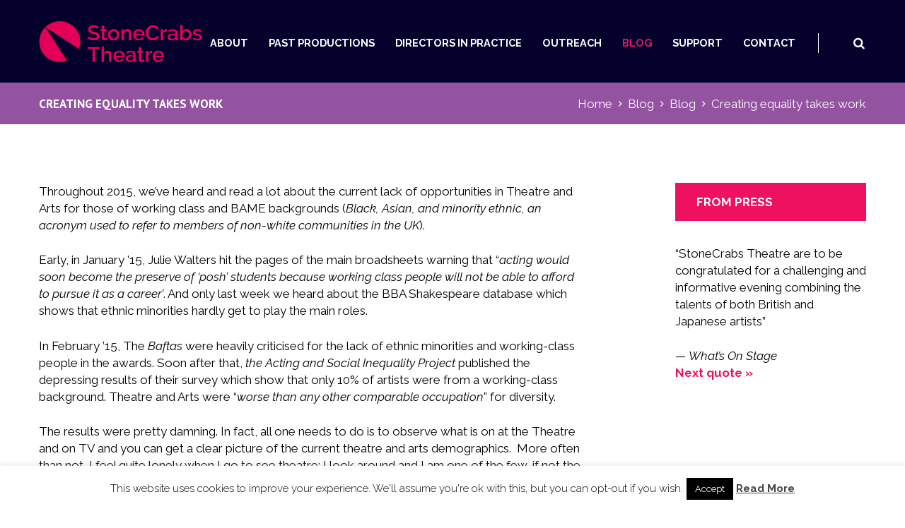

--- FILE ---
content_type: text/html; charset=UTF-8
request_url: https://stonecrabs.co.uk/creating-equality-takes-work/
body_size: 25229
content:
<!DOCTYPE html>
<html lang="en-GB" class="scheme_blue">
<head>
	<meta charset="UTF-8" />
	<meta name="viewport" content="width=device-width, initial-scale=1, maximum-scale=1">
	<meta name="format-detection" content="telephone=no">

	<link rel="profile" href="http://gmpg.org/xfn/11" />
	<link rel="pingback" href="https://stonecrabs.co.uk/xmlrpc.php" />

	<meta name='robots' content='index, follow, max-image-preview:large, max-snippet:-1, max-video-preview:-1' />

	<!-- This site is optimized with the Yoast SEO plugin v26.8 - https://yoast.com/product/yoast-seo-wordpress/ -->
	<title>Creating equality takes work | StoneCrabs Theatre</title>
	<link rel="canonical" href="https://stonecrabs.co.uk/creating-equality-takes-work/" />
	<meta property="og:locale" content="en_GB" />
	<meta property="og:type" content="article" />
	<meta property="og:title" content="Creating equality takes work | StoneCrabs Theatre" />
	<meta property="og:description" content="Throughout 2015, we’ve heard and read a lot about the current lack of opportunities in Theatre and Arts for those of working class and BAME backgrounds (Black, Asian, and minority ethnic, an acronym used to refer to members of non-white communities in the UK). Early, in January &#8217;15, Julie Walters hit the pages of the [&hellip;]" />
	<meta property="og:url" content="https://stonecrabs.co.uk/creating-equality-takes-work/" />
	<meta property="og:site_name" content="StoneCrabs Theatre" />
	<meta property="article:publisher" content="https://www.facebook.com/StoneCrabsTheatre?fref=ts" />
	<meta property="article:published_time" content="2016-01-14T13:51:02+00:00" />
	<meta property="article:modified_time" content="2018-08-15T13:34:25+00:00" />
	<meta property="og:image" content="https://stonecrabstc.files.wordpress.com/2013/12/946495_10151615037411578_169961041_n.jpg" />
	<meta name="author" content="StoneCrabs" />
	<meta name="twitter:card" content="summary_large_image" />
	<meta name="twitter:creator" content="@StoneCrabsTC" />
	<meta name="twitter:site" content="@StoneCrabsTC" />
	<meta name="twitter:label1" content="Written by" />
	<meta name="twitter:data1" content="StoneCrabs" />
	<meta name="twitter:label2" content="Estimated reading time" />
	<meta name="twitter:data2" content="6 minutes" />
	<script type="application/ld+json" class="yoast-schema-graph">{"@context":"https://schema.org","@graph":[{"@type":"Article","@id":"https://stonecrabs.co.uk/creating-equality-takes-work/#article","isPartOf":{"@id":"https://stonecrabs.co.uk/creating-equality-takes-work/"},"author":{"name":"StoneCrabs","@id":"https://stonecrabs.co.uk/#/schema/person/5791be6da6bbcca8e77cd169086e4538"},"headline":"Creating equality takes work","datePublished":"2016-01-14T13:51:02+00:00","dateModified":"2018-08-15T13:34:25+00:00","mainEntityOfPage":{"@id":"https://stonecrabs.co.uk/creating-equality-takes-work/"},"wordCount":1233,"commentCount":0,"publisher":{"@id":"https://stonecrabs.co.uk/#organization"},"image":{"@id":"https://stonecrabs.co.uk/creating-equality-takes-work/#primaryimage"},"thumbnailUrl":"https://stonecrabstc.files.wordpress.com/2013/12/946495_10151615037411578_169961041_n.jpg","articleSection":["Blog"],"inLanguage":"en-GB","potentialAction":[{"@type":"CommentAction","name":"Comment","target":["https://stonecrabs.co.uk/creating-equality-takes-work/#respond"]}]},{"@type":"WebPage","@id":"https://stonecrabs.co.uk/creating-equality-takes-work/","url":"https://stonecrabs.co.uk/creating-equality-takes-work/","name":"Creating equality takes work | StoneCrabs Theatre","isPartOf":{"@id":"https://stonecrabs.co.uk/#website"},"primaryImageOfPage":{"@id":"https://stonecrabs.co.uk/creating-equality-takes-work/#primaryimage"},"image":{"@id":"https://stonecrabs.co.uk/creating-equality-takes-work/#primaryimage"},"thumbnailUrl":"https://stonecrabstc.files.wordpress.com/2013/12/946495_10151615037411578_169961041_n.jpg","datePublished":"2016-01-14T13:51:02+00:00","dateModified":"2018-08-15T13:34:25+00:00","breadcrumb":{"@id":"https://stonecrabs.co.uk/creating-equality-takes-work/#breadcrumb"},"inLanguage":"en-GB","potentialAction":[{"@type":"ReadAction","target":["https://stonecrabs.co.uk/creating-equality-takes-work/"]}]},{"@type":"ImageObject","inLanguage":"en-GB","@id":"https://stonecrabs.co.uk/creating-equality-takes-work/#primaryimage","url":"https://stonecrabstc.files.wordpress.com/2013/12/946495_10151615037411578_169961041_n.jpg","contentUrl":"https://stonecrabstc.files.wordpress.com/2013/12/946495_10151615037411578_169961041_n.jpg"},{"@type":"BreadcrumbList","@id":"https://stonecrabs.co.uk/creating-equality-takes-work/#breadcrumb","itemListElement":[{"@type":"ListItem","position":1,"name":"Home","item":"https://stonecrabs.co.uk/"},{"@type":"ListItem","position":2,"name":"Blog","item":"https://stonecrabs.co.uk/category/blog/"},{"@type":"ListItem","position":3,"name":"Creating equality takes work"}]},{"@type":"WebSite","@id":"https://stonecrabs.co.uk/#website","url":"https://stonecrabs.co.uk/","name":"StoneCrabs Theatre","description":"","publisher":{"@id":"https://stonecrabs.co.uk/#organization"},"potentialAction":[{"@type":"SearchAction","target":{"@type":"EntryPoint","urlTemplate":"https://stonecrabs.co.uk/?s={search_term_string}"},"query-input":{"@type":"PropertyValueSpecification","valueRequired":true,"valueName":"search_term_string"}}],"inLanguage":"en-GB"},{"@type":"Organization","@id":"https://stonecrabs.co.uk/#organization","name":"StoneCrabs Theatre Company","url":"https://stonecrabs.co.uk/","logo":{"@type":"ImageObject","inLanguage":"en-GB","@id":"https://stonecrabs.co.uk/#/schema/logo/image/","url":"https://stonecrabs.co.uk/wp-content/uploads/2014/09/sclogo-e1418219584329.jpg","contentUrl":"https://stonecrabs.co.uk/wp-content/uploads/2014/09/sclogo-e1418219584329.jpg","width":200,"height":201,"caption":"StoneCrabs Theatre Company"},"image":{"@id":"https://stonecrabs.co.uk/#/schema/logo/image/"},"sameAs":["https://www.facebook.com/StoneCrabsTheatre?fref=ts","https://x.com/StoneCrabsTC"]},{"@type":"Person","@id":"https://stonecrabs.co.uk/#/schema/person/5791be6da6bbcca8e77cd169086e4538","name":"StoneCrabs","image":{"@type":"ImageObject","inLanguage":"en-GB","@id":"https://stonecrabs.co.uk/#/schema/person/image/","url":"https://secure.gravatar.com/avatar/ac04fb18d2703b833dabb657a668500d2be840d9d9058168da35e38328b72364?s=96&d=mm&r=g","contentUrl":"https://secure.gravatar.com/avatar/ac04fb18d2703b833dabb657a668500d2be840d9d9058168da35e38328b72364?s=96&d=mm&r=g","caption":"StoneCrabs"},"url":"https://stonecrabs.co.uk/author/scrabswp/"}]}</script>
	<!-- / Yoast SEO plugin. -->


<link rel='dns-prefetch' href='//fonts.googleapis.com' />
<link rel="alternate" type="application/rss+xml" title="StoneCrabs Theatre &raquo; Feed" href="https://stonecrabs.co.uk/feed/" />
<link rel="alternate" type="application/rss+xml" title="StoneCrabs Theatre &raquo; Comments Feed" href="https://stonecrabs.co.uk/comments/feed/" />
<link rel="alternate" type="application/rss+xml" title="StoneCrabs Theatre &raquo; Creating equality takes work Comments Feed" href="https://stonecrabs.co.uk/creating-equality-takes-work/feed/" />
<link rel="alternate" title="oEmbed (JSON)" type="application/json+oembed" href="https://stonecrabs.co.uk/wp-json/oembed/1.0/embed?url=https%3A%2F%2Fstonecrabs.co.uk%2Fcreating-equality-takes-work%2F" />
<link rel="alternate" title="oEmbed (XML)" type="text/xml+oembed" href="https://stonecrabs.co.uk/wp-json/oembed/1.0/embed?url=https%3A%2F%2Fstonecrabs.co.uk%2Fcreating-equality-takes-work%2F&#038;format=xml" />
<style id='wp-img-auto-sizes-contain-inline-css' type='text/css'>
img:is([sizes=auto i],[sizes^="auto," i]){contain-intrinsic-size:3000px 1500px}
/*# sourceURL=wp-img-auto-sizes-contain-inline-css */
</style>
<style id='wp-emoji-styles-inline-css' type='text/css'>

	img.wp-smiley, img.emoji {
		display: inline !important;
		border: none !important;
		box-shadow: none !important;
		height: 1em !important;
		width: 1em !important;
		margin: 0 0.07em !important;
		vertical-align: -0.1em !important;
		background: none !important;
		padding: 0 !important;
	}
/*# sourceURL=wp-emoji-styles-inline-css */
</style>
<style id='wp-block-library-inline-css' type='text/css'>
:root{--wp-block-synced-color:#7a00df;--wp-block-synced-color--rgb:122,0,223;--wp-bound-block-color:var(--wp-block-synced-color);--wp-editor-canvas-background:#ddd;--wp-admin-theme-color:#007cba;--wp-admin-theme-color--rgb:0,124,186;--wp-admin-theme-color-darker-10:#006ba1;--wp-admin-theme-color-darker-10--rgb:0,107,160.5;--wp-admin-theme-color-darker-20:#005a87;--wp-admin-theme-color-darker-20--rgb:0,90,135;--wp-admin-border-width-focus:2px}@media (min-resolution:192dpi){:root{--wp-admin-border-width-focus:1.5px}}.wp-element-button{cursor:pointer}:root .has-very-light-gray-background-color{background-color:#eee}:root .has-very-dark-gray-background-color{background-color:#313131}:root .has-very-light-gray-color{color:#eee}:root .has-very-dark-gray-color{color:#313131}:root .has-vivid-green-cyan-to-vivid-cyan-blue-gradient-background{background:linear-gradient(135deg,#00d084,#0693e3)}:root .has-purple-crush-gradient-background{background:linear-gradient(135deg,#34e2e4,#4721fb 50%,#ab1dfe)}:root .has-hazy-dawn-gradient-background{background:linear-gradient(135deg,#faaca8,#dad0ec)}:root .has-subdued-olive-gradient-background{background:linear-gradient(135deg,#fafae1,#67a671)}:root .has-atomic-cream-gradient-background{background:linear-gradient(135deg,#fdd79a,#004a59)}:root .has-nightshade-gradient-background{background:linear-gradient(135deg,#330968,#31cdcf)}:root .has-midnight-gradient-background{background:linear-gradient(135deg,#020381,#2874fc)}:root{--wp--preset--font-size--normal:16px;--wp--preset--font-size--huge:42px}.has-regular-font-size{font-size:1em}.has-larger-font-size{font-size:2.625em}.has-normal-font-size{font-size:var(--wp--preset--font-size--normal)}.has-huge-font-size{font-size:var(--wp--preset--font-size--huge)}.has-text-align-center{text-align:center}.has-text-align-left{text-align:left}.has-text-align-right{text-align:right}.has-fit-text{white-space:nowrap!important}#end-resizable-editor-section{display:none}.aligncenter{clear:both}.items-justified-left{justify-content:flex-start}.items-justified-center{justify-content:center}.items-justified-right{justify-content:flex-end}.items-justified-space-between{justify-content:space-between}.screen-reader-text{border:0;clip-path:inset(50%);height:1px;margin:-1px;overflow:hidden;padding:0;position:absolute;width:1px;word-wrap:normal!important}.screen-reader-text:focus{background-color:#ddd;clip-path:none;color:#444;display:block;font-size:1em;height:auto;left:5px;line-height:normal;padding:15px 23px 14px;text-decoration:none;top:5px;width:auto;z-index:100000}html :where(.has-border-color){border-style:solid}html :where([style*=border-top-color]){border-top-style:solid}html :where([style*=border-right-color]){border-right-style:solid}html :where([style*=border-bottom-color]){border-bottom-style:solid}html :where([style*=border-left-color]){border-left-style:solid}html :where([style*=border-width]){border-style:solid}html :where([style*=border-top-width]){border-top-style:solid}html :where([style*=border-right-width]){border-right-style:solid}html :where([style*=border-bottom-width]){border-bottom-style:solid}html :where([style*=border-left-width]){border-left-style:solid}html :where(img[class*=wp-image-]){height:auto;max-width:100%}:where(figure){margin:0 0 1em}html :where(.is-position-sticky){--wp-admin--admin-bar--position-offset:var(--wp-admin--admin-bar--height,0px)}@media screen and (max-width:600px){html :where(.is-position-sticky){--wp-admin--admin-bar--position-offset:0px}}

/*# sourceURL=wp-block-library-inline-css */
</style><style id='wp-block-columns-inline-css' type='text/css'>
.wp-block-columns{box-sizing:border-box;display:flex;flex-wrap:wrap!important}@media (min-width:782px){.wp-block-columns{flex-wrap:nowrap!important}}.wp-block-columns{align-items:normal!important}.wp-block-columns.are-vertically-aligned-top{align-items:flex-start}.wp-block-columns.are-vertically-aligned-center{align-items:center}.wp-block-columns.are-vertically-aligned-bottom{align-items:flex-end}@media (max-width:781px){.wp-block-columns:not(.is-not-stacked-on-mobile)>.wp-block-column{flex-basis:100%!important}}@media (min-width:782px){.wp-block-columns:not(.is-not-stacked-on-mobile)>.wp-block-column{flex-basis:0;flex-grow:1}.wp-block-columns:not(.is-not-stacked-on-mobile)>.wp-block-column[style*=flex-basis]{flex-grow:0}}.wp-block-columns.is-not-stacked-on-mobile{flex-wrap:nowrap!important}.wp-block-columns.is-not-stacked-on-mobile>.wp-block-column{flex-basis:0;flex-grow:1}.wp-block-columns.is-not-stacked-on-mobile>.wp-block-column[style*=flex-basis]{flex-grow:0}:where(.wp-block-columns){margin-bottom:1.75em}:where(.wp-block-columns.has-background){padding:1.25em 2.375em}.wp-block-column{flex-grow:1;min-width:0;overflow-wrap:break-word;word-break:break-word}.wp-block-column.is-vertically-aligned-top{align-self:flex-start}.wp-block-column.is-vertically-aligned-center{align-self:center}.wp-block-column.is-vertically-aligned-bottom{align-self:flex-end}.wp-block-column.is-vertically-aligned-stretch{align-self:stretch}.wp-block-column.is-vertically-aligned-bottom,.wp-block-column.is-vertically-aligned-center,.wp-block-column.is-vertically-aligned-top{width:100%}
/*# sourceURL=https://stonecrabs.co.uk/wp-includes/blocks/columns/style.min.css */
</style>
<style id='global-styles-inline-css' type='text/css'>
:root{--wp--preset--aspect-ratio--square: 1;--wp--preset--aspect-ratio--4-3: 4/3;--wp--preset--aspect-ratio--3-4: 3/4;--wp--preset--aspect-ratio--3-2: 3/2;--wp--preset--aspect-ratio--2-3: 2/3;--wp--preset--aspect-ratio--16-9: 16/9;--wp--preset--aspect-ratio--9-16: 9/16;--wp--preset--color--black: #000000;--wp--preset--color--cyan-bluish-gray: #abb8c3;--wp--preset--color--white: #ffffff;--wp--preset--color--pale-pink: #f78da7;--wp--preset--color--vivid-red: #cf2e2e;--wp--preset--color--luminous-vivid-orange: #ff6900;--wp--preset--color--luminous-vivid-amber: #fcb900;--wp--preset--color--light-green-cyan: #7bdcb5;--wp--preset--color--vivid-green-cyan: #00d084;--wp--preset--color--pale-cyan-blue: #8ed1fc;--wp--preset--color--vivid-cyan-blue: #0693e3;--wp--preset--color--vivid-purple: #9b51e0;--wp--preset--gradient--vivid-cyan-blue-to-vivid-purple: linear-gradient(135deg,rgb(6,147,227) 0%,rgb(155,81,224) 100%);--wp--preset--gradient--light-green-cyan-to-vivid-green-cyan: linear-gradient(135deg,rgb(122,220,180) 0%,rgb(0,208,130) 100%);--wp--preset--gradient--luminous-vivid-amber-to-luminous-vivid-orange: linear-gradient(135deg,rgb(252,185,0) 0%,rgb(255,105,0) 100%);--wp--preset--gradient--luminous-vivid-orange-to-vivid-red: linear-gradient(135deg,rgb(255,105,0) 0%,rgb(207,46,46) 100%);--wp--preset--gradient--very-light-gray-to-cyan-bluish-gray: linear-gradient(135deg,rgb(238,238,238) 0%,rgb(169,184,195) 100%);--wp--preset--gradient--cool-to-warm-spectrum: linear-gradient(135deg,rgb(74,234,220) 0%,rgb(151,120,209) 20%,rgb(207,42,186) 40%,rgb(238,44,130) 60%,rgb(251,105,98) 80%,rgb(254,248,76) 100%);--wp--preset--gradient--blush-light-purple: linear-gradient(135deg,rgb(255,206,236) 0%,rgb(152,150,240) 100%);--wp--preset--gradient--blush-bordeaux: linear-gradient(135deg,rgb(254,205,165) 0%,rgb(254,45,45) 50%,rgb(107,0,62) 100%);--wp--preset--gradient--luminous-dusk: linear-gradient(135deg,rgb(255,203,112) 0%,rgb(199,81,192) 50%,rgb(65,88,208) 100%);--wp--preset--gradient--pale-ocean: linear-gradient(135deg,rgb(255,245,203) 0%,rgb(182,227,212) 50%,rgb(51,167,181) 100%);--wp--preset--gradient--electric-grass: linear-gradient(135deg,rgb(202,248,128) 0%,rgb(113,206,126) 100%);--wp--preset--gradient--midnight: linear-gradient(135deg,rgb(2,3,129) 0%,rgb(40,116,252) 100%);--wp--preset--font-size--small: 13px;--wp--preset--font-size--medium: 20px;--wp--preset--font-size--large: 36px;--wp--preset--font-size--x-large: 42px;--wp--preset--spacing--20: 0.44rem;--wp--preset--spacing--30: 0.67rem;--wp--preset--spacing--40: 1rem;--wp--preset--spacing--50: 1.5rem;--wp--preset--spacing--60: 2.25rem;--wp--preset--spacing--70: 3.38rem;--wp--preset--spacing--80: 5.06rem;--wp--preset--shadow--natural: 6px 6px 9px rgba(0, 0, 0, 0.2);--wp--preset--shadow--deep: 12px 12px 50px rgba(0, 0, 0, 0.4);--wp--preset--shadow--sharp: 6px 6px 0px rgba(0, 0, 0, 0.2);--wp--preset--shadow--outlined: 6px 6px 0px -3px rgb(255, 255, 255), 6px 6px rgb(0, 0, 0);--wp--preset--shadow--crisp: 6px 6px 0px rgb(0, 0, 0);}:where(.is-layout-flex){gap: 0.5em;}:where(.is-layout-grid){gap: 0.5em;}body .is-layout-flex{display: flex;}.is-layout-flex{flex-wrap: wrap;align-items: center;}.is-layout-flex > :is(*, div){margin: 0;}body .is-layout-grid{display: grid;}.is-layout-grid > :is(*, div){margin: 0;}:where(.wp-block-columns.is-layout-flex){gap: 2em;}:where(.wp-block-columns.is-layout-grid){gap: 2em;}:where(.wp-block-post-template.is-layout-flex){gap: 1.25em;}:where(.wp-block-post-template.is-layout-grid){gap: 1.25em;}.has-black-color{color: var(--wp--preset--color--black) !important;}.has-cyan-bluish-gray-color{color: var(--wp--preset--color--cyan-bluish-gray) !important;}.has-white-color{color: var(--wp--preset--color--white) !important;}.has-pale-pink-color{color: var(--wp--preset--color--pale-pink) !important;}.has-vivid-red-color{color: var(--wp--preset--color--vivid-red) !important;}.has-luminous-vivid-orange-color{color: var(--wp--preset--color--luminous-vivid-orange) !important;}.has-luminous-vivid-amber-color{color: var(--wp--preset--color--luminous-vivid-amber) !important;}.has-light-green-cyan-color{color: var(--wp--preset--color--light-green-cyan) !important;}.has-vivid-green-cyan-color{color: var(--wp--preset--color--vivid-green-cyan) !important;}.has-pale-cyan-blue-color{color: var(--wp--preset--color--pale-cyan-blue) !important;}.has-vivid-cyan-blue-color{color: var(--wp--preset--color--vivid-cyan-blue) !important;}.has-vivid-purple-color{color: var(--wp--preset--color--vivid-purple) !important;}.has-black-background-color{background-color: var(--wp--preset--color--black) !important;}.has-cyan-bluish-gray-background-color{background-color: var(--wp--preset--color--cyan-bluish-gray) !important;}.has-white-background-color{background-color: var(--wp--preset--color--white) !important;}.has-pale-pink-background-color{background-color: var(--wp--preset--color--pale-pink) !important;}.has-vivid-red-background-color{background-color: var(--wp--preset--color--vivid-red) !important;}.has-luminous-vivid-orange-background-color{background-color: var(--wp--preset--color--luminous-vivid-orange) !important;}.has-luminous-vivid-amber-background-color{background-color: var(--wp--preset--color--luminous-vivid-amber) !important;}.has-light-green-cyan-background-color{background-color: var(--wp--preset--color--light-green-cyan) !important;}.has-vivid-green-cyan-background-color{background-color: var(--wp--preset--color--vivid-green-cyan) !important;}.has-pale-cyan-blue-background-color{background-color: var(--wp--preset--color--pale-cyan-blue) !important;}.has-vivid-cyan-blue-background-color{background-color: var(--wp--preset--color--vivid-cyan-blue) !important;}.has-vivid-purple-background-color{background-color: var(--wp--preset--color--vivid-purple) !important;}.has-black-border-color{border-color: var(--wp--preset--color--black) !important;}.has-cyan-bluish-gray-border-color{border-color: var(--wp--preset--color--cyan-bluish-gray) !important;}.has-white-border-color{border-color: var(--wp--preset--color--white) !important;}.has-pale-pink-border-color{border-color: var(--wp--preset--color--pale-pink) !important;}.has-vivid-red-border-color{border-color: var(--wp--preset--color--vivid-red) !important;}.has-luminous-vivid-orange-border-color{border-color: var(--wp--preset--color--luminous-vivid-orange) !important;}.has-luminous-vivid-amber-border-color{border-color: var(--wp--preset--color--luminous-vivid-amber) !important;}.has-light-green-cyan-border-color{border-color: var(--wp--preset--color--light-green-cyan) !important;}.has-vivid-green-cyan-border-color{border-color: var(--wp--preset--color--vivid-green-cyan) !important;}.has-pale-cyan-blue-border-color{border-color: var(--wp--preset--color--pale-cyan-blue) !important;}.has-vivid-cyan-blue-border-color{border-color: var(--wp--preset--color--vivid-cyan-blue) !important;}.has-vivid-purple-border-color{border-color: var(--wp--preset--color--vivid-purple) !important;}.has-vivid-cyan-blue-to-vivid-purple-gradient-background{background: var(--wp--preset--gradient--vivid-cyan-blue-to-vivid-purple) !important;}.has-light-green-cyan-to-vivid-green-cyan-gradient-background{background: var(--wp--preset--gradient--light-green-cyan-to-vivid-green-cyan) !important;}.has-luminous-vivid-amber-to-luminous-vivid-orange-gradient-background{background: var(--wp--preset--gradient--luminous-vivid-amber-to-luminous-vivid-orange) !important;}.has-luminous-vivid-orange-to-vivid-red-gradient-background{background: var(--wp--preset--gradient--luminous-vivid-orange-to-vivid-red) !important;}.has-very-light-gray-to-cyan-bluish-gray-gradient-background{background: var(--wp--preset--gradient--very-light-gray-to-cyan-bluish-gray) !important;}.has-cool-to-warm-spectrum-gradient-background{background: var(--wp--preset--gradient--cool-to-warm-spectrum) !important;}.has-blush-light-purple-gradient-background{background: var(--wp--preset--gradient--blush-light-purple) !important;}.has-blush-bordeaux-gradient-background{background: var(--wp--preset--gradient--blush-bordeaux) !important;}.has-luminous-dusk-gradient-background{background: var(--wp--preset--gradient--luminous-dusk) !important;}.has-pale-ocean-gradient-background{background: var(--wp--preset--gradient--pale-ocean) !important;}.has-electric-grass-gradient-background{background: var(--wp--preset--gradient--electric-grass) !important;}.has-midnight-gradient-background{background: var(--wp--preset--gradient--midnight) !important;}.has-small-font-size{font-size: var(--wp--preset--font-size--small) !important;}.has-medium-font-size{font-size: var(--wp--preset--font-size--medium) !important;}.has-large-font-size{font-size: var(--wp--preset--font-size--large) !important;}.has-x-large-font-size{font-size: var(--wp--preset--font-size--x-large) !important;}
:where(.wp-block-columns.is-layout-flex){gap: 2em;}:where(.wp-block-columns.is-layout-grid){gap: 2em;}
/*# sourceURL=global-styles-inline-css */
</style>
<style id='core-block-supports-inline-css' type='text/css'>
.wp-container-core-columns-is-layout-9d6595d7{flex-wrap:nowrap;}
/*# sourceURL=core-block-supports-inline-css */
</style>

<style id='classic-theme-styles-inline-css' type='text/css'>
/*! This file is auto-generated */
.wp-block-button__link{color:#fff;background-color:#32373c;border-radius:9999px;box-shadow:none;text-decoration:none;padding:calc(.667em + 2px) calc(1.333em + 2px);font-size:1.125em}.wp-block-file__button{background:#32373c;color:#fff;text-decoration:none}
/*# sourceURL=/wp-includes/css/classic-themes.min.css */
</style>
<link rel='stylesheet' id='cookie-law-info-css' href='https://stonecrabs.co.uk/wp-content/plugins/cookie-law-info/legacy/public/css/cookie-law-info-public.css?ver=3.4.0' type='text/css' media='all' />
<link rel='stylesheet' id='cookie-law-info-gdpr-css' href='https://stonecrabs.co.uk/wp-content/plugins/cookie-law-info/legacy/public/css/cookie-law-info-gdpr.css?ver=3.4.0' type='text/css' media='all' />
<link rel='stylesheet' id='esg-plugin-settings-css' href='https://stonecrabs.co.uk/wp-content/plugins/essential-grid/public/assets/css/settings.css?ver=3.0.14' type='text/css' media='all' />
<link rel='stylesheet' id='tp-fontello-css' href='https://stonecrabs.co.uk/wp-content/plugins/essential-grid/public/assets/font/fontello/css/fontello.css?ver=3.0.14' type='text/css' media='all' />
<link rel='stylesheet' id='mc4wp-form-basic-css' href='https://stonecrabs.co.uk/wp-content/plugins/mailchimp-for-wp/assets/css/form-basic.css?ver=4.11.1' type='text/css' media='all' />
<link rel='stylesheet' id='quotescollection-css' href='https://stonecrabs.co.uk/wp-content/plugins/quotes-collection/css/quotes-collection.css?ver=2.5.2' type='text/css' media='all' />
<link rel='stylesheet' id='booklovers-font-google_fonts-style-css' href='https://fonts.googleapis.com/css?family=Raleway:300,300italic,400,400italic,700,700italic|Playfair+Display:400,400italic,700,700italic|PT+Sans:700,400|Lato:300,300italic,400,400italic,700,700italic&#038;subset=latin,latin-ext' type='text/css' media='all' />
<link rel='stylesheet' id='booklovers-fontello-style-css' href='https://stonecrabs.co.uk/wp-content/themes/booklovers/css/fontello/css/fontello.css' type='text/css' media='all' />
<link rel='stylesheet' id='booklovers-main-style-css' href='https://stonecrabs.co.uk/wp-content/themes/booklovers-child/style.css' type='text/css' media='all' />
<link rel='stylesheet' id='booklovers-animation-style-css' href='https://stonecrabs.co.uk/wp-content/themes/booklovers/fw/css/core.animation.css' type='text/css' media='all' />
<link rel='stylesheet' id='booklovers-shortcodes-style-css' href='https://stonecrabs.co.uk/wp-content/themes/booklovers/shortcodes/theme.shortcodes.css' type='text/css' media='all' />
<link rel='stylesheet' id='booklovers-skin-style-css' href='https://stonecrabs.co.uk/wp-content/themes/booklovers/skins/less/skin.css' type='text/css' media='all' />
<link rel='stylesheet' id='booklovers-custom-style-css' href='https://stonecrabs.co.uk/wp-content/themes/booklovers/fw/css/custom-style.css' type='text/css' media='all' />
<style id='booklovers-custom-style-inline-css' type='text/css'>
  .sidebar_outer_logo .logo_main,.top_panel_wrap .logo_main,.top_panel_wrap .logo_fixed{height:300px} .contacts_wrap .logo img{height:30px}.toc_hide{display:none}.top_panel_middle{background-color:#04012C !important}.scheme_blue .menu_main_nav>li>a{color:#fff}.scheme_blue .menu_main_nav>li>a:hover,.scheme_original .top_panel_inner_style_4 .menu_main_nav>li.current-menu-item>a{color:#EE1160}.scheme_blue .menu_main_nav>li.menu-item,.scheme_blue .menu_main_nav>li:hover{border-bottom:none}.esg-container{background-color:#EE1160 !important}.copyright_wrap_inner{background-color:#E6F7F6 !important}.copyright_text{color:#000 !important}.scheme_blue .scroll_to_top{background-color:#000 !important}.scheme_blue .scroll_to_top:hover{background-color:#F47946 !important}.scheme_blue .top_panel_middle .menu_main_nav_area{border-color:#fff !important}.scheme_blue .top_panel_icon .contact_icon,.scheme_blue .top_panel_icon .search_submit{color:#fff}.scheme_blue .mc4wp-form .mc4wp-form-fields input[type="submit"]{background-color:#F47946}.scheme_blue .mc4wp-form .mc4wp-form-fields input[type="submit"]:hover{background-color:#000}.scheme_blue .post_info a,.scheme_blue .post_info a>span{color:#fff}.scheme_blue .top_panel_title_inner{background-color:#9353A1}.scheme_blue .top_panel_title_inner .breadcrumbs a.breadcrumbs_item,.top_panel_title_inner .breadcrumbs .breadcrumbs_delimiter:before{color:#fff}.scheme_blue .sc_tabs.sc_tabs_style_1 .sc_tabs_titles li a{background-color:#F47946;color:#fff}.scheme_blue .sc_tabs.sc_tabs_style_1 .sc_tabs_titles li.ui-state-active a,.scheme_blue .sc_tabs.sc_tabs_style_1 .sc_tabs_titles li a:hover{background-color:#FEF0E7;color:#000}.scheme_blue .sc_team_style_team-1 .sc_team_item_info .sc_team_item_title a{color:#fff}.scheme_blue .sc_team_item .sc_team_item_info .sc_team_item_position{color:#04012C;font-weight:600;font-style:normal !important}.scheme_blue .widget_area .widget_title{background-color:#EE1160}.scheme_blue .widget_area_inner a{color:#EE1160; font-weight:600}.scheme_blue .post_info a>span{color:#121212}.scheme_blue .sc_button.sc_button_style_filled{border-color:#EE1160;background-color:#EE1160}.post_info_posted a{color:#000 !important}
/*# sourceURL=booklovers-custom-style-inline-css */
</style>
<link rel='stylesheet' id='booklovers-responsive-style-css' href='https://stonecrabs.co.uk/wp-content/themes/booklovers/css/responsive.css' type='text/css' media='all' />
<link rel='stylesheet' id='theme-skin-responsive-style-css' href='https://stonecrabs.co.uk/wp-content/themes/booklovers/skins/less/skin.responsive.css' type='text/css' media='all' />
<link rel='stylesheet' id='mediaelement-css' href='https://stonecrabs.co.uk/wp-includes/js/mediaelement/mediaelementplayer-legacy.min.css?ver=4.2.17' type='text/css' media='all' />
<link rel='stylesheet' id='wp-mediaelement-css' href='https://stonecrabs.co.uk/wp-includes/js/mediaelement/wp-mediaelement.min.css?ver=6.9' type='text/css' media='all' />
<script type="text/javascript" src="https://stonecrabs.co.uk/wp-includes/js/jquery/jquery.min.js?ver=3.7.1" id="jquery-core-js"></script>
<script type="text/javascript" src="https://stonecrabs.co.uk/wp-includes/js/jquery/jquery-migrate.min.js?ver=3.4.1" id="jquery-migrate-js"></script>
<script type="text/javascript" id="cookie-law-info-js-extra">
/* <![CDATA[ */
var Cli_Data = {"nn_cookie_ids":[],"cookielist":[],"non_necessary_cookies":[],"ccpaEnabled":"","ccpaRegionBased":"","ccpaBarEnabled":"","strictlyEnabled":["necessary","obligatoire"],"ccpaType":"gdpr","js_blocking":"","custom_integration":"","triggerDomRefresh":"","secure_cookies":""};
var cli_cookiebar_settings = {"animate_speed_hide":"500","animate_speed_show":"500","background":"#fff","border":"#444","border_on":"","button_1_button_colour":"#000","button_1_button_hover":"#000000","button_1_link_colour":"#fff","button_1_as_button":"1","button_1_new_win":"","button_2_button_colour":"#333","button_2_button_hover":"#292929","button_2_link_colour":"#444","button_2_as_button":"","button_2_hidebar":"","button_3_button_colour":"#000","button_3_button_hover":"#000000","button_3_link_colour":"#fff","button_3_as_button":"1","button_3_new_win":"","button_4_button_colour":"#000","button_4_button_hover":"#000000","button_4_link_colour":"#fff","button_4_as_button":"1","button_7_button_colour":"#61a229","button_7_button_hover":"#4e8221","button_7_link_colour":"#fff","button_7_as_button":"1","button_7_new_win":"","font_family":"inherit","header_fix":"","notify_animate_hide":"1","notify_animate_show":"","notify_div_id":"#cookie-law-info-bar","notify_position_horizontal":"right","notify_position_vertical":"bottom","scroll_close":"","scroll_close_reload":"","accept_close_reload":"","reject_close_reload":"","showagain_tab":"","showagain_background":"#fff","showagain_border":"#000","showagain_div_id":"#cookie-law-info-again","showagain_x_position":"100px","text":"#000","show_once_yn":"","show_once":"10000","logging_on":"","as_popup":"","popup_overlay":"1","bar_heading_text":"","cookie_bar_as":"banner","popup_showagain_position":"bottom-right","widget_position":"left"};
var log_object = {"ajax_url":"https://stonecrabs.co.uk/wp-admin/admin-ajax.php"};
//# sourceURL=cookie-law-info-js-extra
/* ]]> */
</script>
<script type="text/javascript" src="https://stonecrabs.co.uk/wp-content/plugins/cookie-law-info/legacy/public/js/cookie-law-info-public.js?ver=3.4.0" id="cookie-law-info-js"></script>
<script type="text/javascript" src="https://stonecrabs.co.uk/wp-content/plugins/revslider/public/assets/js/rbtools.min.js?ver=6.6.7" async id="tp-tools-js"></script>
<script type="text/javascript" src="https://stonecrabs.co.uk/wp-content/plugins/revslider/public/assets/js/rs6.min.js?ver=6.6.7" async id="revmin-js"></script>
<script type="text/javascript" id="quotescollection-js-extra">
/* <![CDATA[ */
var quotescollectionAjax = {"ajaxUrl":"https://stonecrabs.co.uk/wp-admin/admin-ajax.php","nonce":"2b5c48eff2","nextQuote":"Next quote \u00bb","loading":"Loading...","error":"Error getting quote","autoRefreshMax":"20","autoRefreshCount":"0"};
//# sourceURL=quotescollection-js-extra
/* ]]> */
</script>
<script type="text/javascript" src="https://stonecrabs.co.uk/wp-content/plugins/quotes-collection/js/quotes-collection.js?ver=2.5.2" id="quotescollection-js"></script>
<script type="text/javascript" src="https://stonecrabs.co.uk/wp-content/themes/booklovers/fw/js/photostack/modernizr.min.js" id="booklovers-core-modernizr-script-js"></script>
<link rel="https://api.w.org/" href="https://stonecrabs.co.uk/wp-json/" /><link rel="alternate" title="JSON" type="application/json" href="https://stonecrabs.co.uk/wp-json/wp/v2/posts/469" /><link rel="EditURI" type="application/rsd+xml" title="RSD" href="https://stonecrabs.co.uk/xmlrpc.php?rsd" />
<meta name="generator" content="WordPress 6.9" />
<link rel='shortlink' href='https://stonecrabs.co.uk/?p=469' />
<style type="text/css">.recentcomments a{display:inline !important;padding:0 !important;margin:0 !important;}</style><meta name="generator" content="Powered by Visual Composer - drag and drop page builder for WordPress."/>
<!--[if lte IE 9]><link rel="stylesheet" type="text/css" href="https://stonecrabs.co.uk/wp-content/plugins/js_composer/assets/css/vc_lte_ie9.min.css" media="screen"><![endif]--><meta name="generator" content="Powered by Slider Revolution 6.6.7 - responsive, Mobile-Friendly Slider Plugin for WordPress with comfortable drag and drop interface." />
<link rel="icon" href="https://stonecrabs.co.uk/wp-content/uploads/2022/02/cropped-SC_Logo_Beam_Magenta-32x32.png" sizes="32x32" />
<link rel="icon" href="https://stonecrabs.co.uk/wp-content/uploads/2022/02/cropped-SC_Logo_Beam_Magenta-192x192.png" sizes="192x192" />
<link rel="apple-touch-icon" href="https://stonecrabs.co.uk/wp-content/uploads/2022/02/cropped-SC_Logo_Beam_Magenta-180x180.png" />
<meta name="msapplication-TileImage" content="https://stonecrabs.co.uk/wp-content/uploads/2022/02/cropped-SC_Logo_Beam_Magenta-270x270.png" />
<script>function setREVStartSize(e){
			//window.requestAnimationFrame(function() {
				window.RSIW = window.RSIW===undefined ? window.innerWidth : window.RSIW;
				window.RSIH = window.RSIH===undefined ? window.innerHeight : window.RSIH;
				try {
					var pw = document.getElementById(e.c).parentNode.offsetWidth,
						newh;
					pw = pw===0 || isNaN(pw) || (e.l=="fullwidth" || e.layout=="fullwidth") ? window.RSIW : pw;
					e.tabw = e.tabw===undefined ? 0 : parseInt(e.tabw);
					e.thumbw = e.thumbw===undefined ? 0 : parseInt(e.thumbw);
					e.tabh = e.tabh===undefined ? 0 : parseInt(e.tabh);
					e.thumbh = e.thumbh===undefined ? 0 : parseInt(e.thumbh);
					e.tabhide = e.tabhide===undefined ? 0 : parseInt(e.tabhide);
					e.thumbhide = e.thumbhide===undefined ? 0 : parseInt(e.thumbhide);
					e.mh = e.mh===undefined || e.mh=="" || e.mh==="auto" ? 0 : parseInt(e.mh,0);
					if(e.layout==="fullscreen" || e.l==="fullscreen")
						newh = Math.max(e.mh,window.RSIH);
					else{
						e.gw = Array.isArray(e.gw) ? e.gw : [e.gw];
						for (var i in e.rl) if (e.gw[i]===undefined || e.gw[i]===0) e.gw[i] = e.gw[i-1];
						e.gh = e.el===undefined || e.el==="" || (Array.isArray(e.el) && e.el.length==0)? e.gh : e.el;
						e.gh = Array.isArray(e.gh) ? e.gh : [e.gh];
						for (var i in e.rl) if (e.gh[i]===undefined || e.gh[i]===0) e.gh[i] = e.gh[i-1];
											
						var nl = new Array(e.rl.length),
							ix = 0,
							sl;
						e.tabw = e.tabhide>=pw ? 0 : e.tabw;
						e.thumbw = e.thumbhide>=pw ? 0 : e.thumbw;
						e.tabh = e.tabhide>=pw ? 0 : e.tabh;
						e.thumbh = e.thumbhide>=pw ? 0 : e.thumbh;
						for (var i in e.rl) nl[i] = e.rl[i]<window.RSIW ? 0 : e.rl[i];
						sl = nl[0];
						for (var i in nl) if (sl>nl[i] && nl[i]>0) { sl = nl[i]; ix=i;}
						var m = pw>(e.gw[ix]+e.tabw+e.thumbw) ? 1 : (pw-(e.tabw+e.thumbw)) / (e.gw[ix]);
						newh =  (e.gh[ix] * m) + (e.tabh + e.thumbh);
					}
					var el = document.getElementById(e.c);
					if (el!==null && el) el.style.height = newh+"px";
					el = document.getElementById(e.c+"_wrapper");
					if (el!==null && el) {
						el.style.height = newh+"px";
						el.style.display = "block";
					}
				} catch(e){
					console.log("Failure at Presize of Slider:" + e)
				}
			//});
		  };</script>
		<style type="text/css" id="wp-custom-css">
			@media (max-width: 479px) {
.slider_wrap {
display: block;
}
}

.header_mobile .logo_main {
max-height: 153px;
max-width: 200px;
}		</style>
		<noscript><style type="text/css"> .wpb_animate_when_almost_visible { opacity: 1; }</style></noscript>	<!-- Global site tag (gtag.js) - Google Analytics -->
<script async src="https://www.googletagmanager.com/gtag/js?id=UA-57431598-1"></script>
<script>
  window.dataLayer = window.dataLayer || [];
  function gtag(){dataLayer.push(arguments);}
  gtag('js', new Date());

  gtag('config', 'UA-57431598-1');
</script>

<link property="stylesheet" rel='stylesheet' id='booklovers-messages-style-css' href='https://stonecrabs.co.uk/wp-content/themes/booklovers/fw/js/core.messages/core.messages.css' type='text/css' media='all' />
<link property="stylesheet" rel='stylesheet' id='booklovers-magnific-style-css' href='https://stonecrabs.co.uk/wp-content/themes/booklovers/fw/js/magnific/magnific-popup.min.css' type='text/css' media='all' />
<link property="stylesheet" rel='stylesheet' id='rs-plugin-settings-css' href='https://stonecrabs.co.uk/wp-content/plugins/revslider/public/assets/css/rs6.css?ver=6.6.7' type='text/css' media='all' />
<style id='rs-plugin-settings-inline-css' type='text/css'>
#rs-demo-id {}
/*# sourceURL=rs-plugin-settings-inline-css */
</style>
</head>

<body class="wp-singular post-template-default single single-post postid-469 single-format-standard wp-theme-booklovers wp-child-theme-booklovers-child booklovers_body body_style_wide body_filled theme_skin_less article_style_stretch layout_single-standard template_single-standard scheme_blue top_panel_show top_panel_above sidebar_show sidebar_right sidebar_outer_hide wpb-js-composer js-comp-ver-5.2.1 vc_responsive">
	<!-- Global site tag (gtag.js) - Google Analytics -->
<script async src="https://www.googletagmanager.com/gtag/js?id=UA-57431598-1"></script>
<script>
  window.dataLayer = window.dataLayer || [];
  function gtag(){dataLayer.push(arguments);}
  gtag('js', new Date());

  gtag('config', 'UA-57431598-1');
</script>
<a id="toc_home" class="sc_anchor" title="Home" data-description="&lt;i&gt;Return to Home&lt;/i&gt; - &lt;br&gt;navigate to home page of the site" data-icon="icon-home" data-url="https://stonecrabs.co.uk/" data-separator="yes"></a><a id="toc_top" class="sc_anchor" title="To Top" data-description="&lt;i&gt;Back to top&lt;/i&gt; - &lt;br&gt;scroll to top of the page" data-icon="icon-double-up" data-url="" data-separator="yes"></a>
	
		
		
		<div class="body_wrap">

			
			<div class="page_wrap">

						

		<div class="top_panel_fixed_wrap"></div>

		<header class="top_panel_wrap top_panel_style_4 scheme_original">
			<div class="top_panel_wrap_inner top_panel_inner_style_4 top_panel_position_above">

				
				<div class="top_panel_middle" >
					<div class="content_wrap">
						<div class="contact_logo">
									<div class="logo">
			<a href="https://stonecrabs.co.uk/"><img src="https://stonecrabs.co.uk/wp-content/uploads/2022/02/new_logo.png" class="logo_main" alt="" width="1887" height="762"><img src="https://stonecrabs.co.uk/wp-content/uploads/2022/02/new_logo.png" class="logo_fixed" alt="" width="1887" height="762"></a>
		</div>
								</div>
						<div class="menu_main_wrap">
							<nav class="menu_main_nav_area">
								<ul id="menu_main" class="menu_main_nav"><li id="menu-item-158" class="menu-item menu-item-type-post_type menu-item-object-page menu-item-158"><a href="https://stonecrabs.co.uk/company/">About</a></li>
<li id="menu-item-153" class="menu-item menu-item-type-post_type menu-item-object-page menu-item-153"><a href="https://stonecrabs.co.uk/past-productions/">Past Productions</a></li>
<li id="menu-item-31946" class="menu-item menu-item-type-post_type menu-item-object-post menu-item-31946"><a href="https://stonecrabs.co.uk/directors-in-practice/">Directors In Practice</a></li>
<li id="menu-item-152" class="menu-item menu-item-type-post_type menu-item-object-page menu-item-152"><a href="https://stonecrabs.co.uk/collaborations-outreach/">Outreach</a></li>
<li id="menu-item-32418" class="menu-item menu-item-type-taxonomy menu-item-object-category current-post-ancestor current-menu-parent current-post-parent menu-item-32418"><a href="https://stonecrabs.co.uk/category/blog/">Blog</a></li>
<li id="menu-item-155" class="menu-item menu-item-type-post_type menu-item-object-page menu-item-155"><a href="https://stonecrabs.co.uk/support/">Support</a></li>
<li id="menu-item-154" class="menu-item menu-item-type-post_type menu-item-object-page menu-item-154"><a href="https://stonecrabs.co.uk/contact/">Contact</a></li>
</ul>							</nav>
							<div class="search_wrap search_style_regular search_state_closed search_ajax top_panel_icon ">
						<div class="search_form_wrap">
							<form role="search" method="get" class="search_form" action="https://stonecrabs.co.uk/">
								<button type="submit" class="search_submit icon-search" data-content="search" title="Open search"></button>
								<input type="text" class="search_field" placeholder="Search" value="" name="s" />
							</form>
						</div>
						<div class="search_results widget_area scheme_original"><a class="search_results_close icon-cancel"></a><div class="search_results_content"></div></div>
				</div>						</div>
					</div>
				</div>

			</div>
		</header>

			<div class="header_mobile">
		<div class="content_wrap">
			<div class="menu_button icon-menu"></div>
					<div class="logo">
			<a href="https://stonecrabs.co.uk/"><img src="https://stonecrabs.co.uk/wp-content/uploads/2022/02/new_logo.png" class="logo_main" alt="" width="1887" height="762"></a>
		</div>
				</div>
		<div class="side_wrap">
			<div class="close">Close</div>
			<div class="panel_top">
				<nav class="menu_main_nav_area">
					<ul id="menu_main" class="menu_main_nav"><li class="menu-item menu-item-type-post_type menu-item-object-page menu-item-158"><a href="https://stonecrabs.co.uk/company/">About</a></li>
<li class="menu-item menu-item-type-post_type menu-item-object-page menu-item-153"><a href="https://stonecrabs.co.uk/past-productions/">Past Productions</a></li>
<li class="menu-item menu-item-type-post_type menu-item-object-post menu-item-31946"><a href="https://stonecrabs.co.uk/directors-in-practice/">Directors In Practice</a></li>
<li class="menu-item menu-item-type-post_type menu-item-object-page menu-item-152"><a href="https://stonecrabs.co.uk/collaborations-outreach/">Outreach</a></li>
<li class="menu-item menu-item-type-taxonomy menu-item-object-category current-post-ancestor current-menu-parent current-post-parent menu-item-32418"><a href="https://stonecrabs.co.uk/category/blog/">Blog</a></li>
<li class="menu-item menu-item-type-post_type menu-item-object-page menu-item-155"><a href="https://stonecrabs.co.uk/support/">Support</a></li>
<li class="menu-item menu-item-type-post_type menu-item-object-page menu-item-154"><a href="https://stonecrabs.co.uk/contact/">Contact</a></li>
</ul>				</nav>
				<div class="search_wrap search_style_regular search_state_fixed search_ajax">
						<div class="search_form_wrap">
							<form role="search" method="get" class="search_form" action="https://stonecrabs.co.uk/">
								<button type="submit" class="search_submit icon-search" data-content="search" title="Start search"></button>
								<input type="text" class="search_field" placeholder="Search" value="" name="s" />
							</form>
						</div>
						<div class="search_results widget_area scheme_original"><a class="search_results_close icon-cancel"></a><div class="search_results_content"></div></div>
				</div>						<div class="login"><a href="#popup_login" class="popup_link popup_login_link icon-user" title="">Login</a><div id="popup_login" class="popup_wrap popup_login bg_tint_light popup_half">
	<a href="#" class="popup_close"></a>
	<div class="form_wrap">
		<div>
			<form action="https://stonecrabs.co.uk/wp-login.php" method="post" name="login_form" class="popup_form login_form">
				<input type="hidden" name="redirect_to" value="https://stonecrabs.co.uk/">
				<div class="popup_form_field login_field iconed_field icon-user"><input type="text" id="log" name="log" value="" placeholder="Login or Email"></div>
				<div class="popup_form_field password_field iconed_field icon-lock"><input type="password" id="password" name="pwd" value="" placeholder="Password"></div>
				<div class="popup_form_field remember_field">
					<a href="https://stonecrabs.co.uk/wp-login.php?action=lostpassword&#038;redirect_to=https%3A%2F%2Fstonecrabs.co.uk%2Fcreating-equality-takes-work%2F" class="forgot_password">Forgot password?</a>
					<input type="checkbox" value="forever" id="rememberme" name="rememberme">
					<label for="rememberme">Remember me</label>
				</div>
				<div class="popup_form_field submit_field"><input type="submit" class="submit_button" value="Login"></div>
			</form>
		</div>
			</div>	<!-- /.login_wrap -->
</div>		<!-- /.popup_login -->
</div>			</div>
			
			
			<div class="panel_bottom">
							</div>
		</div>
		<div class="mask"></div>
	</div>

					<div class="top_panel_title top_panel_style_4  title_present breadcrumbs_present scheme_original">
						<div class="top_panel_title_inner top_panel_inner_style_4  title_present_inner breadcrumbs_present_inner">
							<div class="content_wrap">
								<h1 class="page_title">Creating equality takes work</h1><div class="breadcrumbs"><a class="breadcrumbs_item home" href="https://stonecrabs.co.uk/">Home</a><span class="breadcrumbs_delimiter"></span><a class="breadcrumbs_item all" href="https://stonecrabs.co.uk/blog/">Blog</a><span class="breadcrumbs_delimiter"></span><a class="breadcrumbs_item cat_post" href="https://stonecrabs.co.uk/category/blog/">Blog</a><span class="breadcrumbs_delimiter"></span><span class="breadcrumbs_item current">Creating equality takes work</span></div>							</div>
						</div>
					</div>
					
				<div class="page_content_wrap page_paddings_yes">

					
<div class="content_wrap">
<div class="content">
<article class="itemscope post_item post_item_single post_featured_default post_format_standard post-469 post type-post status-publish format-standard hentry category-blog" itemscope itemtype="http://schema.org/Article">
<section class="post_content" itemprop="articleBody"><p>Throughout 2015, we’ve heard and read a lot about the current lack of opportunities in Theatre and Arts for those of working class and BAME backgrounds (<em>Black, Asian, and minority ethnic, an acronym used to refer to members of non-white communities in the UK</em>).</p>
<p>Early, in January &#8217;15, Julie Walters hit the pages of the main broadsheets warning that “<em>acting would soon become the preserve of ‘posh’ students because working class people will not be able to afford to pursue it as a career’</em>. And only last week we heard about t<a href="https://bbashakespeare.warwick.ac.uk/">he BBA Shakespeare database </a>which shows that ethnic minorities hardly get to play the main roles.</p>
<p>In February &#8217;15, The <em>Baftas</em> were heavily criticised for the lack of ethnic minorities and working-class people in the awards. Soon after that, <em>the Acting and Social Inequality Project</em> published the depressing results of their survey which show that only 10% of artists were from a working-class background. Theatre and Arts were “<em>worse than any other comparable occupation</em>” for diversity.</p>
<p>The results were pretty damning. In fact, all one needs to do is to observe what is on at the Theatre and on TV and you can get a clear picture of the current theatre and arts demographics.  More often than not, I feel quite lonely when I go to see theatre: I look around and I am one of the few, if not the only person of colour in the audience. Seeing my reflection on the stage is even rarer. It is rather worryingly that the stories told on stage and screen are coming primarily from a narrow set of voices.</p>
<p>Last September, <a href="http://www.nytimes.com/live/emmys-2015/viola-daviss-emotional-emmys-acceptance-speech/">Viola Davis</a> stated in her acceptance speech as she becomes the first black woman to win an Emmy for Best Actress in a Drama: ‘<em>the only thing that separates women of colour from anyone else is opportunity</em>”.</p>
<p>And it is as simple as that: opportunity, a time or set of circumstances that makes it possible to do something; a chance for employment or promotion. Why are these so restricted to a small number of individuals from a certain class and cultural background?</p>
<p>Lack of opportunity equals inequality.  And inequality has obvious historical roots, both in the UK and Brazil.  It is one of the bitter tasting after-effects of colonialism and slavery. It is complicated, but it needs to be addressed.</p>
<p>The Arts Council of England has announced a creative case for change, and one of its directives is putting more emphasis on changing leaderships and making employers accountable to this change, even if it means instigating diversity quotas. The BBC is working hard to address the issue and produce work that is reflective of the country’s population. The US is making wider strides in this area, with larger number of TV programs aimed at BAME audiences and with inclusive casting policies. So much so, that the majority of the TV programs in Brazil featuring BAME artists come from the US.</p>
<p><img fetchpriority="high" decoding="async" class="alignnone size-full wp-image-48" src="https://stonecrabstc.files.wordpress.com/2013/12/946495_10151615037411578_169961041_n.jpg" alt="946495_10151615037411578_169961041_n" width="960" height="640" srcset="https://stonecrabs.co.uk/wp-content/uploads/2013/12/946495_10151615037411578_169961041_n.jpg 960w, https://stonecrabs.co.uk/wp-content/uploads/2013/12/946495_10151615037411578_169961041_n-150x100.jpg 150w, https://stonecrabs.co.uk/wp-content/uploads/2013/12/946495_10151615037411578_169961041_n-300x200.jpg 300w, https://stonecrabs.co.uk/wp-content/uploads/2013/12/946495_10151615037411578_169961041_n-768x512.jpg 768w" sizes="(max-width: 960px) 100vw, 960px" /></p>
<p>Lack of opportunities for working class and BAME artists is not just rampant in the UK, but also in Brazil.  In Brazil, however, race and social class goes hand in hand, more so than in the UK.  In a recently published article, The Guardian newspaper stated that Brazil is starting ‘<em>to slowly confront the countries deeply entrenched race issues’</em> as it discusses small changes happening on Brazil’s TV programs who seem to be airing more diverse work.</p>
<p>We don’t have to look just at the arts in Brazil: I was surprised to read that all 39 ministers of President Dilma Rousseff’s cabinet are white, except one: the head of the Special Secretariat for the Promotion of Racial Equality.  Widespread prejudices were made more visible by the reaction to the results of the last presidential election where a very working-class northeast were publicly put down by a middle/upper-class southeast. And yes, I know I am generalising, but why is that, though? Why is it that out of 100,000 university students in Brazil only 10,000 are of BAME origins and working class? And how can we address this inequality and create more accessibility?</p>
<p>Almost three years ago, the introduction of a new policy of positive discrimination means that Brazilian universities are now required to devote a percentage of their admission capacity to poor students enrolled in public schools and to increase the number of university students of African descent. There has been a lot of criticism. One of the biggest Brazilian newspapers has taken a firm editorial stance against racial quotas in universities, holding that a system encouraging socioeconomic diversity would be enough. Critics have regarded quotas as reverse discrimination, or worry that they might incite racial hatred in our imagined ‘<em>racial democracy</em>’, where blacks and whites play side by side in the streets without being shot in the chest.</p>
<p>There is this myth that Brazil is a ‘<em>racial democracy</em>’ and everyone has equal opportunities, but in the past few decades, more and more Brazilians are discovering the truth, sharing their experiences and speaking out on how much race factors into the lives of Brazilians who are not white.</p>
<p>Affirmative actions has its origins in the US in 1961 when the term was first used by Kennedy who introduced a policy whereby government contractors ought to ‘<em>take affirmative action’</em> to ensure that applicants are employed without regard to their race, creed, colour or national origin. In the UK, throughout the 80s and 90s positive discrimination was widely used by employers in order to create opportunities to those of BAME backgrounds, and, although it has had immense benefits, there is still a lot more ground to be covered, particularly in the arts. Brazil has had anti-discrimination policies since the 1950s, but only in 1988 the constitution made racial abuse and racism crimes. And, despite all these policies, the country still struggles to change attitudes.</p>
<p>Nigerian writer, Chimamanda Ngozi Adichie was astonished to learn, during a visit a few years ago, that Brazilians don’t talk much about the subject, as if racism were not an issue.  “<em>I couldn’t help but notice that race and class are connected in Brazil. I would go to nice restaurants and not see a single black person. Brazil is in denial about the racial issue</em>.” And sadly, I see what she sees too.</p>
<p><em>Namibia, Não</em>, a new play written by Brazilian Audri Anunciação, deals with such denial in a very intelligent and direct manner; Anunciação presents two black men very well placed in society until the government declares that all citizens of black descent are to be deported back to their country of origin in the African continent. In this setting, the audience is taken through the journey of the two protagonists in a comical but thought-provoking manner, exposing Brazils’ attitudes and inner prejudices.</p>
<p>If prejudices created the mess we’re in, do anti-prejudice actions fix it? More opportunities are needed and unless commissioning and financing are socially and ethnically diverse, nothing will happen.  We urgently need to take responsibility for a more equal society.</p>
<p><em><a href="http://ncase.me/polygons/">The Parable of the Polygons</a></em> puts it all in a clear and simple way: ‘<em>creating equality takes work. And it’s always work in progress… Reach out, beyond your immediate neighbours’</em>.</p>
<p>Too much talking? May <em>2016</em> be a year brimming with tolerance and positive actions.</p>
<p>Franko Figueiredo</p>
<p><em>*This article was originally published in the November printed edition of <a href="http://brasilobserver.co.uk/en/">BrasilObserver</a></em></p>

				</section> <!-- </section> class="post_content" itemprop="articleBody"> -->		<div class="post_info post_info_bottom post_info_share post_info_share_horizontal"><div class="sc_socials sc_socials_size_small sc_socials_share sc_socials_dir_horizontal"><span class="share_caption">Share:</span><div class="sc_socials_item social_item_popup"><a href="" class="social_icons social_facebook" data-link="http://www.facebook.com/sharer.php?u=https%3A%2F%2Fstonecrabs.co.uk%2Fcreating-equality-takes-work%2F" data-count="facebook"><span class="icon-facebook"></span></a></div><div class="sc_socials_item social_item_popup"><a href="" class="social_icons social_tumblr" data-link="http://www.tumblr.com/share?v=3&#038;u=https%3A%2F%2Fstonecrabs.co.uk%2Fcreating-equality-takes-work%2F&#038;t=Creating+equality+takes+work&#038;s=Throughout+2015%2C+we%E2%80%99ve+heard+and+read+a+lot+about+the+current+lack+of+opportunities+in+Theatre+and+Arts+for+those+of+working+class+and+BAME+backgrounds+%28Black%2C+Asian%2C+and+minority+ethnic%2C+an+acronym+used+to+refer+to+members+of+non-white+communities+in+the+UK%29.+Early%2C+in+January+%26%238217%3B15%2C+Julie+Walters+hit+the+pages+of+the+" data-count="tumblr"><span class="icon-tumblr"></span></a></div><div class="sc_socials_item social_item_popup"><a href="" class="social_icons social_gplus" data-link="https://plus.google.com/share?url=https%3A%2F%2Fstonecrabs.co.uk%2Fcreating-equality-takes-work%2F" data-count="gplus"><span class="icon-gplus"></span></a></div></div></div>
			<section class="related_wrap related_wrap_empty"></section>
	
			</article> <!-- </article> class="itemscope post_item post_item_single post_featured_default post_format_standard post-469 post type-post status-publish format-standard hentry category-blog" itemscope itemtype="http://schema.org/Article"> -->
		</div> <!-- </div> class="content"> -->	<div class="sidebar widget_area scheme_original" role="complementary">
		<div class="sidebar_inner widget_area_inner">
			<aside id="quotescollection-3" class="widget_number_1 widget widget_quotescollection"><h5 class="widget_title">FRom Press</h5>
<div class="quotescollection-quote-wrapper" id="w_quotescollection_3"><p>“StoneCrabs Theatre are to be congratulated for a challenging and informative evening combining the talents of both British and Japanese artists”</p>
<div class="attribution">&mdash;&nbsp;<cite class="author">What’s On Stage</cite></div><script type="text/javascript">
var args_w_quotescollection_3 = {"instanceID":"w_quotescollection_3", "currQuoteID":13, "showAuthor":1, "showSource":0, "tags":"", "charLimit":500, "orderBy":"random", "ajaxRefresh":1, "autoRefresh":0, "dynamicFetch":0, "before":"", "after":"", "beforeAttribution":"&lt;div class=\&quot;attribution\&quot;&gt;&amp;mdash;&amp;nbsp;", "afterAttribution":"&lt;/div&gt;", };
<!--
document.write("<div class=\"navigation\"><div class=\"nav-next\"><a class=\"next-quote-link\" style=\"cursor:pointer;\" onclick=\"quotescollectionRefresh(args_w_quotescollection_3)\">Next quote »</a></div></div>")
//-->
</script>
</div></aside><aside id="block-8" class="widget_number_2 widget widget_block">
<div class="wp-block-columns is-layout-flex wp-container-core-columns-is-layout-9d6595d7 wp-block-columns-is-layout-flex"></div>
</aside><aside id="categories-2" class="widget_number_3 widget widget_categories"><h5 class="widget_title">Categories</h5>
			<ul>
					<li class="cat-item cat-item-198"><a href="https://stonecrabs.co.uk/category/20th-anniversary-celebration/">20th Anniversary Celebration</a>
</li>
	<li class="cat-item cat-item-137"><a href="https://stonecrabs.co.uk/category/blog/">Blog</a>
</li>
	<li class="cat-item cat-item-172"><a href="https://stonecrabs.co.uk/category/board-of-trustees/">Board of Trustees</a>
</li>
	<li class="cat-item cat-item-21"><a href="https://stonecrabs.co.uk/category/brazilian-roots/">Brazilian Roots</a>
</li>
	<li class="cat-item cat-item-49"><a href="https://stonecrabs.co.uk/category/casting-call/">Casting Call</a>
</li>
	<li class="cat-item cat-item-50"><a href="https://stonecrabs.co.uk/category/collaborations-outreach/">Collaborations &amp; Outreach</a>
</li>
	<li class="cat-item cat-item-38"><a href="https://stonecrabs.co.uk/category/current-news/">Current News</a>
</li>
	<li class="cat-item cat-item-15"><a href="https://stonecrabs.co.uk/category/dialogues-in-theatre/">Dialogues in Theatre</a>
</li>
	<li class="cat-item cat-item-196"><a href="https://stonecrabs.co.uk/category/directors-in-practice/">Directors In Practice</a>
</li>
	<li class="cat-item cat-item-25"><a href="https://stonecrabs.co.uk/category/documentary/">Documentary</a>
</li>
	<li class="cat-item cat-item-46"><a href="https://stonecrabs.co.uk/category/heritage-projects/">Heritage Projects</a>
</li>
	<li class="cat-item cat-item-18"><a href="https://stonecrabs.co.uk/category/international-womans-festival/">International Womans Festival</a>
</li>
	<li class="cat-item cat-item-200"><a href="https://stonecrabs.co.uk/category/island-young-creatives/">Island Young Creatives</a>
</li>
	<li class="cat-item cat-item-57"><a href="https://stonecrabs.co.uk/category/new-production/">New Production</a>
</li>
	<li class="cat-item cat-item-2"><a href="https://stonecrabs.co.uk/category/nigerian-heritage/">Nigerian Heritage</a>
</li>
	<li class="cat-item cat-item-17"><a href="https://stonecrabs.co.uk/category/origensorigins-festival/">Origens/Origins Festival</a>
</li>
	<li class="cat-item cat-item-7"><a href="https://stonecrabs.co.uk/category/past-productions/">Past Productions</a>
</li>
	<li class="cat-item cat-item-26"><a href="https://stonecrabs.co.uk/category/play/">Play</a>
</li>
	<li class="cat-item cat-item-148"><a href="https://stonecrabs.co.uk/category/playreadings-festival/">Playreadings Festival</a>
</li>
	<li class="cat-item cat-item-44"><a href="https://stonecrabs.co.uk/category/press/">Press</a>
</li>
	<li class="cat-item cat-item-9"><a href="https://stonecrabs.co.uk/category/support/">Support</a>
</li>
	<li class="cat-item cat-item-51"><a href="https://stonecrabs.co.uk/category/training/">Training</a>
</li>
	<li class="cat-item cat-item-1"><a href="https://stonecrabs.co.uk/category/uncategorized/">Uncategorized</a>
</li>
	<li class="cat-item cat-item-52"><a href="https://stonecrabs.co.uk/category/vacancies/">vacancies</a>
</li>
	<li class="cat-item cat-item-10"><a href="https://stonecrabs.co.uk/category/s15-current-news/">What&#039;s On</a>
</li>
	<li class="cat-item cat-item-11"><a href="https://stonecrabs.co.uk/category/young-actors/">Young Actors</a>
</li>
	<li class="cat-item cat-item-14"><a href="https://stonecrabs.co.uk/category/young-directors/">Young Directors</a>
</li>
	<li class="cat-item cat-item-70"><a href="https://stonecrabs.co.uk/category/young-directors-festival/">Young Directors Festival</a>
</li>
	<li class="cat-item cat-item-71"><a href="https://stonecrabs.co.uk/category/young-directors-programme/">Young Directors Programme</a>
</li>
	<li class="cat-item cat-item-147"><a href="https://stonecrabs.co.uk/category/young-directors-years/">Young Directors Years</a>
</li>
			</ul>

			</aside><aside id="search-2" class="widget_number_4 widget widget_search"><h5 class="widget_title">Search</h5><form role="search" method="get" class="search_form" action="https://stonecrabs.co.uk/"><input type="text" class="search_field" value="" name="s" title="Search for:" /><button type="submit" class="search_button icon-search" href="#"></button></form></aside><aside id="recent-comments-2" class="widget_number_5 widget widget_recent_comments"><h5 class="widget_title">Comments</h5><ul id="recentcomments"><li class="recentcomments"><span class="comment-author-link"><a href="https://stonecrabs.co.uk/young-directors-training-programme/" class="url" rel="ugc">Young Directors Training Programme - StoneCrabs</a></span> on <a href="https://stonecrabs.co.uk/creating-space-for-young-directors/#comment-3">Creating Space for Young Directors</a></li><li class="recentcomments"><span class="comment-author-link"><a href="https://stonecrabs.co.uk/young-directors-training-programme/" class="url" rel="ugc">Young Directors Training Programme - StoneCrabs</a></span> on <a href="https://stonecrabs.co.uk/why-should-a-young-person-apply-to-the-young-directors-training-programme/#comment-4">Why should a young person apply to the Young Directors Training Programme?</a></li></ul></aside><aside id="tag_cloud-2" class="widget_number_6 widget widget_tag_cloud"><h5 class="widget_title">Tags</h5><div class="tagcloud"><a href="https://stonecrabs.co.uk/tag/acting/" class="tag-cloud-link tag-link-102 tag-link-position-1" style="font-size: 10.964705882353pt;" aria-label="Acting (2 items)">Acting</a>
<a href="https://stonecrabs.co.uk/tag/actors/" class="tag-cloud-link tag-link-168 tag-link-position-2" style="font-size: 12.941176470588pt;" aria-label="actors (3 items)">actors</a>
<a href="https://stonecrabs.co.uk/tag/assistant-director/" class="tag-cloud-link tag-link-80 tag-link-position-3" style="font-size: 10.964705882353pt;" aria-label="Assistant Director (2 items)">Assistant Director</a>
<a href="https://stonecrabs.co.uk/tag/board-role/" class="tag-cloud-link tag-link-178 tag-link-position-4" style="font-size: 8pt;" aria-label="board role (1 item)">board role</a>
<a href="https://stonecrabs.co.uk/tag/boar-of-trustees/" class="tag-cloud-link tag-link-176 tag-link-position-5" style="font-size: 8pt;" aria-label="Boar of Trustees (1 item)">Boar of Trustees</a>
<a href="https://stonecrabs.co.uk/tag/brazil/" class="tag-cloud-link tag-link-72 tag-link-position-6" style="font-size: 10.964705882353pt;" aria-label="brazil (2 items)">brazil</a>
<a href="https://stonecrabs.co.uk/tag/casting-call/" class="tag-cloud-link tag-link-166 tag-link-position-7" style="font-size: 12.941176470588pt;" aria-label="casting call (3 items)">casting call</a>
<a href="https://stonecrabs.co.uk/tag/coming-out/" class="tag-cloud-link tag-link-157 tag-link-position-8" style="font-size: 10.964705882353pt;" aria-label="coming out (2 items)">coming out</a>
<a href="https://stonecrabs.co.uk/tag/directing/" class="tag-cloud-link tag-link-90 tag-link-position-9" style="font-size: 15.905882352941pt;" aria-label="Directing (5 items)">Directing</a>
<a href="https://stonecrabs.co.uk/tag/directors/" class="tag-cloud-link tag-link-117 tag-link-position-10" style="font-size: 14.588235294118pt;" aria-label="Directors (4 items)">Directors</a>
<a href="https://stonecrabs.co.uk/tag/directors-in-practice/" class="tag-cloud-link tag-link-193 tag-link-position-11" style="font-size: 10.964705882353pt;" aria-label="Directors In Practice (2 items)">Directors In Practice</a>
<a href="https://stonecrabs.co.uk/tag/fabio-santos/" class="tag-cloud-link tag-link-219 tag-link-position-12" style="font-size: 8pt;" aria-label="Fabio santos (1 item)">Fabio santos</a>
<a href="https://stonecrabs.co.uk/tag/film-actor/" class="tag-cloud-link tag-link-183 tag-link-position-13" style="font-size: 10.964705882353pt;" aria-label="film actor (2 items)">film actor</a>
<a href="https://stonecrabs.co.uk/tag/franko-figueiredo/" class="tag-cloud-link tag-link-62 tag-link-position-14" style="font-size: 15.905882352941pt;" aria-label="franko figueiredo (5 items)">franko figueiredo</a>
<a href="https://stonecrabs.co.uk/tag/hattie-coupe/" class="tag-cloud-link tag-link-92 tag-link-position-15" style="font-size: 10.964705882353pt;" aria-label="Hattie Coupe (2 items)">Hattie Coupe</a>
<a href="https://stonecrabs.co.uk/tag/hereforculture/" class="tag-cloud-link tag-link-173 tag-link-position-16" style="font-size: 8pt;" aria-label="HereForCulture (1 item)">HereForCulture</a>
<a href="https://stonecrabs.co.uk/tag/heritage/" class="tag-cloud-link tag-link-153 tag-link-position-17" style="font-size: 10.964705882353pt;" aria-label="Heritage (2 items)">Heritage</a>
<a href="https://stonecrabs.co.uk/tag/island-young-creatives/" class="tag-cloud-link tag-link-185 tag-link-position-18" style="font-size: 10.964705882353pt;" aria-label="Island Young Creatives (2 items)">Island Young Creatives</a>
<a href="https://stonecrabs.co.uk/tag/isle-of-wight/" class="tag-cloud-link tag-link-139 tag-link-position-19" style="font-size: 20.188235294118pt;" aria-label="Isle of Wight (10 items)">Isle of Wight</a>
<a href="https://stonecrabs.co.uk/tag/jude-evans/" class="tag-cloud-link tag-link-103 tag-link-position-20" style="font-size: 10.964705882353pt;" aria-label="Jude Evans (2 items)">Jude Evans</a>
<a href="https://stonecrabs.co.uk/tag/lgbtq/" class="tag-cloud-link tag-link-152 tag-link-position-21" style="font-size: 15.905882352941pt;" aria-label="LGBTQ+ (5 items)">LGBTQ+</a>
<a href="https://stonecrabs.co.uk/tag/lgbtq-heritage/" class="tag-cloud-link tag-link-155 tag-link-position-22" style="font-size: 15.905882352941pt;" aria-label="lgbtq+ heritage (5 items)">lgbtq+ heritage</a>
<a href="https://stonecrabs.co.uk/tag/london/" class="tag-cloud-link tag-link-73 tag-link-position-23" style="font-size: 10.964705882353pt;" aria-label="london (2 items)">london</a>
<a href="https://stonecrabs.co.uk/tag/melissa-gilmore/" class="tag-cloud-link tag-link-160 tag-link-position-24" style="font-size: 10.964705882353pt;" aria-label="Melissa Gilmore (2 items)">Melissa Gilmore</a>
<a href="https://stonecrabs.co.uk/tag/name-actors/" class="tag-cloud-link tag-link-169 tag-link-position-25" style="font-size: 8pt;" aria-label="name actors (1 item)">name actors</a>
<a href="https://stonecrabs.co.uk/tag/ooia/" class="tag-cloud-link tag-link-188 tag-link-position-26" style="font-size: 10.964705882353pt;" aria-label="OOIA (2 items)">OOIA</a>
<a href="https://stonecrabs.co.uk/tag/opportunity/" class="tag-cloud-link tag-link-177 tag-link-position-27" style="font-size: 8pt;" aria-label="opportunity (1 item)">opportunity</a>
<a href="https://stonecrabs.co.uk/tag/oral-history/" class="tag-cloud-link tag-link-158 tag-link-position-28" style="font-size: 10.964705882353pt;" aria-label="oral history (2 items)">oral history</a>
<a href="https://stonecrabs.co.uk/tag/our-stories-matter/" class="tag-cloud-link tag-link-165 tag-link-position-29" style="font-size: 10.964705882353pt;" aria-label="our stories matter (2 items)">our stories matter</a>
<a href="https://stonecrabs.co.uk/tag/out-on-an-island/" class="tag-cloud-link tag-link-161 tag-link-position-30" style="font-size: 17.058823529412pt;" aria-label="out on an island (6 items)">out on an island</a>
<a href="https://stonecrabs.co.uk/tag/play/" class="tag-cloud-link tag-link-68 tag-link-position-31" style="font-size: 10.964705882353pt;" aria-label="play (2 items)">play</a>
<a href="https://stonecrabs.co.uk/tag/queer-community/" class="tag-cloud-link tag-link-162 tag-link-position-32" style="font-size: 12.941176470588pt;" aria-label="queer community (3 items)">queer community</a>
<a href="https://stonecrabs.co.uk/tag/rd-casting/" class="tag-cloud-link tag-link-171 tag-link-position-33" style="font-size: 8pt;" aria-label="r&amp;d casting (1 item)">r&amp;d casting</a>
<a href="https://stonecrabs.co.uk/tag/recruitment/" class="tag-cloud-link tag-link-175 tag-link-position-34" style="font-size: 8pt;" aria-label="recruitment (1 item)">recruitment</a>
<a href="https://stonecrabs.co.uk/tag/rehearsing/" class="tag-cloud-link tag-link-104 tag-link-position-35" style="font-size: 10.964705882353pt;" aria-label="Rehearsing (2 items)">Rehearsing</a>
<a href="https://stonecrabs.co.uk/tag/stonecrabs/" class="tag-cloud-link tag-link-64 tag-link-position-36" style="font-size: 19.529411764706pt;" aria-label="stonecrabs (9 items)">stonecrabs</a>
<a href="https://stonecrabs.co.uk/tag/stonecrabs20years/" class="tag-cloud-link tag-link-190 tag-link-position-37" style="font-size: 12.941176470588pt;" aria-label="StoneCrabs20years (3 items)">StoneCrabs20years</a>
<a href="https://stonecrabs.co.uk/tag/stonecrabs22/" class="tag-cloud-link tag-link-192 tag-link-position-38" style="font-size: 14.588235294118pt;" aria-label="StoneCrabs22 (4 items)">StoneCrabs22</a>
<a href="https://stonecrabs.co.uk/tag/stonecrabs-theatre-company/" class="tag-cloud-link tag-link-79 tag-link-position-39" style="font-size: 22pt;" aria-label="StoneCrabs Theatre Company (13 items)">StoneCrabs Theatre Company</a>
<a href="https://stonecrabs.co.uk/tag/the-albany/" class="tag-cloud-link tag-link-93 tag-link-position-40" style="font-size: 10.964705882353pt;" aria-label="The Albany (2 items)">The Albany</a>
<a href="https://stonecrabs.co.uk/tag/theatre/" class="tag-cloud-link tag-link-75 tag-link-position-41" style="font-size: 17.882352941176pt;" aria-label="theatre (7 items)">theatre</a>
<a href="https://stonecrabs.co.uk/tag/trans-actor/" class="tag-cloud-link tag-link-170 tag-link-position-42" style="font-size: 8pt;" aria-label="trans actor (1 item)">trans actor</a>
<a href="https://stonecrabs.co.uk/tag/trustees/" class="tag-cloud-link tag-link-174 tag-link-position-43" style="font-size: 8pt;" aria-label="Trustees (1 item)">Trustees</a>
<a href="https://stonecrabs.co.uk/tag/young-directors/" class="tag-cloud-link tag-link-94 tag-link-position-44" style="font-size: 17.882352941176pt;" aria-label="Young Directors (7 items)">Young Directors</a>
<a href="https://stonecrabs.co.uk/tag/young-directors-program/" class="tag-cloud-link tag-link-83 tag-link-position-45" style="font-size: 15.905882352941pt;" aria-label="Young Directors Program (5 items)">Young Directors Program</a></div>
</aside><aside id="meta-2" class="widget_number_7 widget widget_meta"><h5 class="widget_title">Meta</h5>
		<ul>
						<li><a rel="nofollow" href="https://stonecrabs.co.uk/wp-login.php">Log in</a></li>
			<li><a href="https://stonecrabs.co.uk/feed/">Entries feed</a></li>
			<li><a href="https://stonecrabs.co.uk/comments/feed/">Comments feed</a></li>

			<li><a href="https://en-gb.wordpress.org/">WordPress.org</a></li>
		</ul>

		</aside>		</div>
	</div> <!-- /.sidebar -->
	
	</div> <!-- </div> class="content_wrap"> -->			
			</div>		<!-- </.page_content_wrap> -->
			
			 
				<div class="copyright_wrap copyright_style_text  scheme_original">
					<div class="copyright_wrap_inner">
						<div class="content_wrap">
														<div class="copyright_text">Stonecrabs Theatre © 2020 company limited by guarantee reg n. 4693145 registered charity 1115881. <a href="https://stonecrabs.co.uk/stonecrabs-theatre-data-privacy-policy/">Cookies and Privacy Policy Here</a></div>
						</div>
					</div>
				</div>
							
		</div>	<!-- /.page_wrap -->

	</div>		<!-- /.body_wrap -->
	
	

<a href="#" class="scroll_to_top icon-up" title="Scroll to top"></a>

<div class="custom_html_section">
</div>


		<script>
			window.RS_MODULES = window.RS_MODULES || {};
			window.RS_MODULES.modules = window.RS_MODULES.modules || {};
			window.RS_MODULES.waiting = window.RS_MODULES.waiting || [];
			window.RS_MODULES.defered = false;
			window.RS_MODULES.moduleWaiting = window.RS_MODULES.moduleWaiting || {};
			window.RS_MODULES.type = 'compiled';
		</script>
		<script type="speculationrules">
{"prefetch":[{"source":"document","where":{"and":[{"href_matches":"/*"},{"not":{"href_matches":["/wp-*.php","/wp-admin/*","/wp-content/uploads/*","/wp-content/*","/wp-content/plugins/*","/wp-content/themes/booklovers-child/*","/wp-content/themes/booklovers/*","/*\\?(.+)"]}},{"not":{"selector_matches":"a[rel~=\"nofollow\"]"}},{"not":{"selector_matches":".no-prefetch, .no-prefetch a"}}]},"eagerness":"conservative"}]}
</script>
<!--googleoff: all--><div id="cookie-law-info-bar" data-nosnippet="true"><span>This website uses cookies to improve your experience. We'll assume you're ok with this, but you can opt-out if you wish.<a role='button' data-cli_action="accept" id="cookie_action_close_header" class="medium cli-plugin-button cli-plugin-main-button cookie_action_close_header cli_action_button wt-cli-accept-btn">Accept</a> <a href="https://stonecrabs.co.uk/stonecrabs-theatre-data-privacy-policy/" id="CONSTANT_OPEN_URL" target="_blank" class="cli-plugin-main-link">Read More</a></span></div><div id="cookie-law-info-again" data-nosnippet="true"><span id="cookie_hdr_showagain">Privacy &amp; Cookies Policy</span></div><div class="cli-modal" data-nosnippet="true" id="cliSettingsPopup" tabindex="-1" role="dialog" aria-labelledby="cliSettingsPopup" aria-hidden="true">
  <div class="cli-modal-dialog" role="document">
	<div class="cli-modal-content cli-bar-popup">
		  <button type="button" class="cli-modal-close" id="cliModalClose">
			<svg class="" viewBox="0 0 24 24"><path d="M19 6.41l-1.41-1.41-5.59 5.59-5.59-5.59-1.41 1.41 5.59 5.59-5.59 5.59 1.41 1.41 5.59-5.59 5.59 5.59 1.41-1.41-5.59-5.59z"></path><path d="M0 0h24v24h-24z" fill="none"></path></svg>
			<span class="wt-cli-sr-only">Close</span>
		  </button>
		  <div class="cli-modal-body">
			<div class="cli-container-fluid cli-tab-container">
	<div class="cli-row">
		<div class="cli-col-12 cli-align-items-stretch cli-px-0">
			<div class="cli-privacy-overview">
				<h4>Privacy Overview</h4>				<div class="cli-privacy-content">
					<div class="cli-privacy-content-text">This website uses cookies to improve your experience while you navigate through the website. Out of these, the cookies that are categorized as necessary are stored on your browser as they are essential for the working of basic functionalities of the website. We also use third-party cookies that help us analyze and understand how you use this website. These cookies will be stored in your browser only with your consent. You also have the option to opt-out of these cookies. But opting out of some of these cookies may affect your browsing experience.</div>
				</div>
				<a class="cli-privacy-readmore" aria-label="Show more" role="button" data-readmore-text="Show more" data-readless-text="Show less"></a>			</div>
		</div>
		<div class="cli-col-12 cli-align-items-stretch cli-px-0 cli-tab-section-container">
												<div class="cli-tab-section">
						<div class="cli-tab-header">
							<a role="button" tabindex="0" class="cli-nav-link cli-settings-mobile" data-target="necessary" data-toggle="cli-toggle-tab">
								Necessary							</a>
															<div class="wt-cli-necessary-checkbox">
									<input type="checkbox" class="cli-user-preference-checkbox"  id="wt-cli-checkbox-necessary" data-id="checkbox-necessary" checked="checked"  />
									<label class="form-check-label" for="wt-cli-checkbox-necessary">Necessary</label>
								</div>
								<span class="cli-necessary-caption">Always Enabled</span>
													</div>
						<div class="cli-tab-content">
							<div class="cli-tab-pane cli-fade" data-id="necessary">
								<div class="wt-cli-cookie-description">
									Necessary cookies are absolutely essential for the website to function properly. This category only includes cookies that ensures basic functionalities and security features of the website. These cookies do not store any personal information.								</div>
							</div>
						</div>
					</div>
																	<div class="cli-tab-section">
						<div class="cli-tab-header">
							<a role="button" tabindex="0" class="cli-nav-link cli-settings-mobile" data-target="non-necessary" data-toggle="cli-toggle-tab">
								Non-necessary							</a>
															<div class="cli-switch">
									<input type="checkbox" id="wt-cli-checkbox-non-necessary" class="cli-user-preference-checkbox"  data-id="checkbox-non-necessary" checked='checked' />
									<label for="wt-cli-checkbox-non-necessary" class="cli-slider" data-cli-enable="Enabled" data-cli-disable="Disabled"><span class="wt-cli-sr-only">Non-necessary</span></label>
								</div>
													</div>
						<div class="cli-tab-content">
							<div class="cli-tab-pane cli-fade" data-id="non-necessary">
								<div class="wt-cli-cookie-description">
									Any cookies that may not be particularly necessary for the website to function and is used specifically to collect user personal data via analytics, ads, other embedded contents are termed as non-necessary cookies. It is mandatory to procure user consent prior to running these cookies on your website.								</div>
							</div>
						</div>
					</div>
										</div>
	</div>
</div>
		  </div>
		  <div class="cli-modal-footer">
			<div class="wt-cli-element cli-container-fluid cli-tab-container">
				<div class="cli-row">
					<div class="cli-col-12 cli-align-items-stretch cli-px-0">
						<div class="cli-tab-footer wt-cli-privacy-overview-actions">
						
															<a id="wt-cli-privacy-save-btn" role="button" tabindex="0" data-cli-action="accept" class="wt-cli-privacy-btn cli_setting_save_button wt-cli-privacy-accept-btn cli-btn">SAVE &amp; ACCEPT</a>
													</div>
						
					</div>
				</div>
			</div>
		</div>
	</div>
  </div>
</div>
<div class="cli-modal-backdrop cli-fade cli-settings-overlay"></div>
<div class="cli-modal-backdrop cli-fade cli-popupbar-overlay"></div>
<!--googleon: all-->		<script>
			var ajaxRevslider;
			function rsCustomAjaxContentLoadingFunction() {
				// CUSTOM AJAX CONTENT LOADING FUNCTION
				ajaxRevslider = function(obj) {
				
					// obj.type : Post Type
					// obj.id : ID of Content to Load
					// obj.aspectratio : The Aspect Ratio of the Container / Media
					// obj.selector : The Container Selector where the Content of Ajax will be injected. It is done via the Essential Grid on Return of Content
					
					var content	= '';
					var data	= {
						action:			'revslider_ajax_call_front',
						client_action:	'get_slider_html',
						token:			'3112e482f2',
						type:			obj.type,
						id:				obj.id,
						aspectratio:	obj.aspectratio
					};
					
					// SYNC AJAX REQUEST
					jQuery.ajax({
						type:		'post',
						url:		'https://stonecrabs.co.uk/wp-admin/admin-ajax.php',
						dataType:	'json',
						data:		data,
						async:		false,
						success:	function(ret, textStatus, XMLHttpRequest) {
							if(ret.success == true)
								content = ret.data;								
						},
						error:		function(e) {
							console.log(e);
						}
					});
					
					 // FIRST RETURN THE CONTENT WHEN IT IS LOADED !!
					 return content;						 
				};
				
				// CUSTOM AJAX FUNCTION TO REMOVE THE SLIDER
				var ajaxRemoveRevslider = function(obj) {
					return jQuery(obj.selector + ' .rev_slider').revkill();
				};


				// EXTEND THE AJAX CONTENT LOADING TYPES WITH TYPE AND FUNCTION				
				if (jQuery.fn.tpessential !== undefined) 					
					if(typeof(jQuery.fn.tpessential.defaults) !== 'undefined') 
						jQuery.fn.tpessential.defaults.ajaxTypes.push({type: 'revslider', func: ajaxRevslider, killfunc: ajaxRemoveRevslider, openAnimationSpeed: 0.3});   
						// type:  Name of the Post to load via Ajax into the Essential Grid Ajax Container
						// func: the Function Name which is Called once the Item with the Post Type has been clicked
						// killfunc: function to kill in case the Ajax Window going to be removed (before Remove function !
						// openAnimationSpeed: how quick the Ajax Content window should be animated (default is 0.3)					
			}
			
			var rsCustomAjaxContent_Once = false
			if (document.readyState === "loading") 
				document.addEventListener('readystatechange',function(){
					if ((document.readyState === "interactive" || document.readyState === "complete") && !rsCustomAjaxContent_Once) {
						rsCustomAjaxContent_Once = true;
						rsCustomAjaxContentLoadingFunction();
					}
				});
			else {
				rsCustomAjaxContent_Once = true;
				rsCustomAjaxContentLoadingFunction();
			}					
		</script>
		<script type="text/javascript">if (typeof BOOKLOVERS_STORAGE == 'undefined') var BOOKLOVERS_STORAGE = {};if (BOOKLOVERS_STORAGE['theme_font']=='') BOOKLOVERS_STORAGE['theme_font'] = 'Raleway';BOOKLOVERS_STORAGE['theme_skin_color'] = '#121212';BOOKLOVERS_STORAGE['theme_skin_bg_color'] = '#ffffff';</script><script type="text/javascript">if (typeof BOOKLOVERS_STORAGE == 'undefined') var BOOKLOVERS_STORAGE = {};BOOKLOVERS_STORAGE["strings"] = {ajax_error: 			"Invalid server answer",bookmark_add: 		"Add the bookmark",bookmark_added:		"Current page has been successfully added to the bookmarks. You can see it in the right panel on the tab &#039;Bookmarks&#039;",bookmark_del: 		"Delete this bookmark",bookmark_title:		"Enter bookmark title",bookmark_exists:		"Current page already exists in the bookmarks list",search_error:		"Error occurs in AJAX search! Please, type your query and press search icon for the traditional search way.",email_confirm:		"On the e-mail address &quot;%s&quot; we sent a confirmation email. Please, open it and click on the link.",reviews_vote:		"Thanks for your vote! New average rating is:",reviews_error:		"Error saving your vote! Please, try again later.",error_like:			"Error saving your like! Please, try again later.",error_global:		"Global error text",name_empty:			"The name can&#039;t be empty",name_long:			"Too long name",email_empty:			"Too short (or empty) email address",email_long:			"Too long email address",email_not_valid:		"Invalid email address",subject_empty:		"The subject can&#039;t be empty",subject_long:		"Too long subject",text_empty:			"The message text can&#039;t be empty",text_long:			"Too long message text",send_complete:		"Send message complete!",send_error:			"Transmit failed!",login_empty:			"The Login field can&#039;t be empty",login_long:			"Too long login field",login_success:		"Login success! The page will be reloaded in 3 sec.",login_failed:		"Login failed!",password_empty:		"The password can&#039;t be empty and shorter then 4 characters",password_long:		"Too long password",password_not_equal:	"The passwords in both fields are not equal",registration_success:"Registration success! Please log in!",registration_failed:	"Registration failed!",geocode_error:		"Geocode was not successful for the following reason:",googlemap_not_avail:	"Google map API not available!",editor_save_success:	"Post content saved!",editor_save_error:	"Error saving post data!",editor_delete_post:	"You really want to delete the current post?",editor_delete_post_header:"Delete post",editor_delete_success:	"Post deleted!",editor_delete_error:		"Error deleting post!",editor_caption_cancel:	"Cancel",editor_caption_close:	"Close"};</script><script type="text/javascript">if (typeof BOOKLOVERS_STORAGE == 'undefined') var BOOKLOVERS_STORAGE = {};BOOKLOVERS_STORAGE['ajax_url']			 = 'https://stonecrabs.co.uk/wp-admin/admin-ajax.php';BOOKLOVERS_STORAGE['ajax_nonce']		 = '1a02552acf';BOOKLOVERS_STORAGE['site_url']			= 'https://stonecrabs.co.uk';BOOKLOVERS_STORAGE['vc_edit_mode']		= false;BOOKLOVERS_STORAGE['theme_font']		= 'Raleway';BOOKLOVERS_STORAGE['theme_skin']			= 'less';BOOKLOVERS_STORAGE['theme_skin_color']		= '#121212';BOOKLOVERS_STORAGE['theme_skin_bg_color']	= '#ffffff';BOOKLOVERS_STORAGE['slider_height']	= 100;BOOKLOVERS_STORAGE['system_message']	= {message: '',status: '',header: ''};BOOKLOVERS_STORAGE['user_logged_in']	= false;BOOKLOVERS_STORAGE['toc_menu']		= 'hide';BOOKLOVERS_STORAGE['toc_menu_home']	= false;BOOKLOVERS_STORAGE['toc_menu_top']	= false;BOOKLOVERS_STORAGE['menu_fixed']		= true;BOOKLOVERS_STORAGE['menu_mobile']	= 1024;BOOKLOVERS_STORAGE['menu_slider']     = true;BOOKLOVERS_STORAGE['menu_cache']	= false;BOOKLOVERS_STORAGE['demo_time']		= 0;BOOKLOVERS_STORAGE['media_elements_enabled'] = true;BOOKLOVERS_STORAGE['ajax_search_enabled'] 	= true;BOOKLOVERS_STORAGE['ajax_search_min_length']	= 3;BOOKLOVERS_STORAGE['ajax_search_delay']		= 200;BOOKLOVERS_STORAGE['css_animation']      = true;BOOKLOVERS_STORAGE['menu_animation_in']  = 'fadeIn';BOOKLOVERS_STORAGE['menu_animation_out'] = 'fadeOutDown';BOOKLOVERS_STORAGE['popup_engine']	= 'magnific';BOOKLOVERS_STORAGE['email_mask']		= '^([a-zA-Z0-9_\-]+\.)*[a-zA-Z0-9_\-]+@[a-z0-9_\-]+(\.[a-z0-9_\-]+)*\.[a-z]{2,6}$';BOOKLOVERS_STORAGE['contacts_maxlength']	= 1000;BOOKLOVERS_STORAGE['comments_maxlength']	= 1000;BOOKLOVERS_STORAGE['remember_visitors_settings']	= false;BOOKLOVERS_STORAGE['admin_mode']			= false;BOOKLOVERS_STORAGE['isotope_resize_delta']	= 0.3;BOOKLOVERS_STORAGE['error_message_box']	= null;BOOKLOVERS_STORAGE['viewmore_busy']		= false;BOOKLOVERS_STORAGE['video_resize_inited']	= false;BOOKLOVERS_STORAGE['top_panel_height']		= 0;</script><script type="text/javascript" id="trx_utils-js-extra">
/* <![CDATA[ */
var TRX_UTILS_STORAGE = {"ajax_url":"https://stonecrabs.co.uk/wp-admin/admin-ajax.php","ajax_nonce":"1a02552acf","site_url":"https://stonecrabs.co.uk","user_logged_in":"0","email_mask":"^([a-zA-Z0-9_\\-]+\\.)*[a-zA-Z0-9_\\-]+@[a-z0-9_\\-]+(\\.[a-z0-9_\\-]+)*\\.[a-z]{2,6}$","msg_ajax_error":"Invalid server answer!","msg_error_global":"Invalid field's value!","msg_name_empty":"The name can't be empty","msg_email_empty":"Too short (or empty) email address","msg_email_not_valid":"E-mail address is invalid","msg_text_empty":"The message text can't be empty","msg_send_complete":"Send message complete!","msg_send_error":"Transmit failed!","login_via_ajax":"1","msg_login_empty":"The Login field can't be empty","msg_login_long":"The Login field is too long","msg_password_empty":"The password can't be empty and shorter then 4 characters","msg_password_long":"The password is too long","msg_login_success":"Login success! The page will be reloaded in 3 sec.","msg_login_error":"Login failed!","msg_not_agree":"Please, read and check 'Terms and Conditions'","msg_email_long":"E-mail address is too long","msg_password_not_equal":"The passwords in both fields are not equal","msg_registration_success":"Registration success! Please log in!","msg_registration_error":"Registration failed!"};
//# sourceURL=trx_utils-js-extra
/* ]]> */
</script>
<script type="text/javascript" src="https://stonecrabs.co.uk/wp-content/plugins/trx_utils/js/trx_utils.js" id="trx_utils-js"></script>
<script type="text/javascript" src="https://stonecrabs.co.uk/wp-content/themes/booklovers/fw/js/superfish.js" id="superfish-js"></script>
<script type="text/javascript" src="https://stonecrabs.co.uk/wp-content/themes/booklovers/fw/js/jquery.slidemenu.js" id="booklovers-slidemenu-script-js"></script>
<script type="text/javascript" src="https://stonecrabs.co.uk/wp-content/themes/booklovers/fw/js/core.reviews.js" id="booklovers-core-reviews-script-js"></script>
<script type="text/javascript" src="https://stonecrabs.co.uk/wp-content/themes/booklovers/fw/js/core.utils.js" id="booklovers-core-utils-script-js"></script>
<script type="text/javascript" src="https://stonecrabs.co.uk/wp-content/themes/booklovers/fw/js/core.init.js" id="booklovers-core-init-script-js"></script>
<script type="text/javascript" src="https://stonecrabs.co.uk/wp-content/themes/booklovers/js/theme.init.js" id="booklovers-theme-init-script-js"></script>
<script type="text/javascript" id="mediaelement-core-js-before">
/* <![CDATA[ */
var mejsL10n = {"language":"en","strings":{"mejs.download-file":"Download File","mejs.install-flash":"You are using a browser that does not have Flash player enabled or installed. Please turn on your Flash player plugin or download the latest version from https://get.adobe.com/flashplayer/","mejs.fullscreen":"Fullscreen","mejs.play":"Play","mejs.pause":"Pause","mejs.time-slider":"Time Slider","mejs.time-help-text":"Use Left/Right Arrow keys to advance one second, Up/Down arrows to advance ten seconds.","mejs.live-broadcast":"Live Broadcast","mejs.volume-help-text":"Use Up/Down Arrow keys to increase or decrease volume.","mejs.unmute":"Unmute","mejs.mute":"Mute","mejs.volume-slider":"Volume Slider","mejs.video-player":"Video Player","mejs.audio-player":"Audio Player","mejs.captions-subtitles":"Captions/Subtitles","mejs.captions-chapters":"Chapters","mejs.none":"None","mejs.afrikaans":"Afrikaans","mejs.albanian":"Albanian","mejs.arabic":"Arabic","mejs.belarusian":"Belarusian","mejs.bulgarian":"Bulgarian","mejs.catalan":"Catalan","mejs.chinese":"Chinese","mejs.chinese-simplified":"Chinese (Simplified)","mejs.chinese-traditional":"Chinese (Traditional)","mejs.croatian":"Croatian","mejs.czech":"Czech","mejs.danish":"Danish","mejs.dutch":"Dutch","mejs.english":"English","mejs.estonian":"Estonian","mejs.filipino":"Filipino","mejs.finnish":"Finnish","mejs.french":"French","mejs.galician":"Galician","mejs.german":"German","mejs.greek":"Greek","mejs.haitian-creole":"Haitian Creole","mejs.hebrew":"Hebrew","mejs.hindi":"Hindi","mejs.hungarian":"Hungarian","mejs.icelandic":"Icelandic","mejs.indonesian":"Indonesian","mejs.irish":"Irish","mejs.italian":"Italian","mejs.japanese":"Japanese","mejs.korean":"Korean","mejs.latvian":"Latvian","mejs.lithuanian":"Lithuanian","mejs.macedonian":"Macedonian","mejs.malay":"Malay","mejs.maltese":"Maltese","mejs.norwegian":"Norwegian","mejs.persian":"Persian","mejs.polish":"Polish","mejs.portuguese":"Portuguese","mejs.romanian":"Romanian","mejs.russian":"Russian","mejs.serbian":"Serbian","mejs.slovak":"Slovak","mejs.slovenian":"Slovenian","mejs.spanish":"Spanish","mejs.swahili":"Swahili","mejs.swedish":"Swedish","mejs.tagalog":"Tagalog","mejs.thai":"Thai","mejs.turkish":"Turkish","mejs.ukrainian":"Ukrainian","mejs.vietnamese":"Vietnamese","mejs.welsh":"Welsh","mejs.yiddish":"Yiddish"}};
//# sourceURL=mediaelement-core-js-before
/* ]]> */
</script>
<script type="text/javascript" src="https://stonecrabs.co.uk/wp-includes/js/mediaelement/mediaelement-and-player.min.js?ver=4.2.17" id="mediaelement-core-js"></script>
<script type="text/javascript" src="https://stonecrabs.co.uk/wp-includes/js/mediaelement/mediaelement-migrate.min.js?ver=6.9" id="mediaelement-migrate-js"></script>
<script type="text/javascript" id="mediaelement-js-extra">
/* <![CDATA[ */
var _wpmejsSettings = {"pluginPath":"/wp-includes/js/mediaelement/","classPrefix":"mejs-","stretching":"responsive","audioShortcodeLibrary":"mediaelement","videoShortcodeLibrary":"mediaelement"};
//# sourceURL=mediaelement-js-extra
/* ]]> */
</script>
<script type="text/javascript" src="https://stonecrabs.co.uk/wp-includes/js/mediaelement/wp-mediaelement.min.js?ver=6.9" id="wp-mediaelement-js"></script>
<script type="text/javascript" src="https://stonecrabs.co.uk/wp-content/themes/booklovers/fw/js/social/social-share.js" id="booklovers-social-share-script-js"></script>
<script type="text/javascript" src="https://stonecrabs.co.uk/wp-includes/js/comment-reply.min.js?ver=6.9" id="comment-reply-js" async="async" data-wp-strategy="async" fetchpriority="low"></script>
<script type="text/javascript" src="https://stonecrabs.co.uk/wp-content/plugins/wp-gallery-custom-links/wp-gallery-custom-links.js?ver=1.1" id="wp-gallery-custom-links-js-js"></script>
<script type="text/javascript" src="https://stonecrabs.co.uk/wp-content/themes/booklovers/shortcodes/theme.shortcodes.js" id="booklovers-shortcodes-script-js"></script>
<script type="text/javascript" src="https://stonecrabs.co.uk/wp-content/themes/booklovers/fw/js/core.messages/core.messages.js" id="booklovers-messages-script-js"></script>
<script type="text/javascript" src="https://stonecrabs.co.uk/wp-content/themes/booklovers/fw/js/magnific/jquery.magnific-popup.min.js?ver=6.9" id="booklovers-magnific-script-js"></script>
<script id="wp-emoji-settings" type="application/json">
{"baseUrl":"https://s.w.org/images/core/emoji/17.0.2/72x72/","ext":".png","svgUrl":"https://s.w.org/images/core/emoji/17.0.2/svg/","svgExt":".svg","source":{"concatemoji":"https://stonecrabs.co.uk/wp-includes/js/wp-emoji-release.min.js?ver=6.9"}}
</script>
<script type="module">
/* <![CDATA[ */
/*! This file is auto-generated */
const a=JSON.parse(document.getElementById("wp-emoji-settings").textContent),o=(window._wpemojiSettings=a,"wpEmojiSettingsSupports"),s=["flag","emoji"];function i(e){try{var t={supportTests:e,timestamp:(new Date).valueOf()};sessionStorage.setItem(o,JSON.stringify(t))}catch(e){}}function c(e,t,n){e.clearRect(0,0,e.canvas.width,e.canvas.height),e.fillText(t,0,0);t=new Uint32Array(e.getImageData(0,0,e.canvas.width,e.canvas.height).data);e.clearRect(0,0,e.canvas.width,e.canvas.height),e.fillText(n,0,0);const a=new Uint32Array(e.getImageData(0,0,e.canvas.width,e.canvas.height).data);return t.every((e,t)=>e===a[t])}function p(e,t){e.clearRect(0,0,e.canvas.width,e.canvas.height),e.fillText(t,0,0);var n=e.getImageData(16,16,1,1);for(let e=0;e<n.data.length;e++)if(0!==n.data[e])return!1;return!0}function u(e,t,n,a){switch(t){case"flag":return n(e,"\ud83c\udff3\ufe0f\u200d\u26a7\ufe0f","\ud83c\udff3\ufe0f\u200b\u26a7\ufe0f")?!1:!n(e,"\ud83c\udde8\ud83c\uddf6","\ud83c\udde8\u200b\ud83c\uddf6")&&!n(e,"\ud83c\udff4\udb40\udc67\udb40\udc62\udb40\udc65\udb40\udc6e\udb40\udc67\udb40\udc7f","\ud83c\udff4\u200b\udb40\udc67\u200b\udb40\udc62\u200b\udb40\udc65\u200b\udb40\udc6e\u200b\udb40\udc67\u200b\udb40\udc7f");case"emoji":return!a(e,"\ud83e\u1fac8")}return!1}function f(e,t,n,a){let r;const o=(r="undefined"!=typeof WorkerGlobalScope&&self instanceof WorkerGlobalScope?new OffscreenCanvas(300,150):document.createElement("canvas")).getContext("2d",{willReadFrequently:!0}),s=(o.textBaseline="top",o.font="600 32px Arial",{});return e.forEach(e=>{s[e]=t(o,e,n,a)}),s}function r(e){var t=document.createElement("script");t.src=e,t.defer=!0,document.head.appendChild(t)}a.supports={everything:!0,everythingExceptFlag:!0},new Promise(t=>{let n=function(){try{var e=JSON.parse(sessionStorage.getItem(o));if("object"==typeof e&&"number"==typeof e.timestamp&&(new Date).valueOf()<e.timestamp+604800&&"object"==typeof e.supportTests)return e.supportTests}catch(e){}return null}();if(!n){if("undefined"!=typeof Worker&&"undefined"!=typeof OffscreenCanvas&&"undefined"!=typeof URL&&URL.createObjectURL&&"undefined"!=typeof Blob)try{var e="postMessage("+f.toString()+"("+[JSON.stringify(s),u.toString(),c.toString(),p.toString()].join(",")+"));",a=new Blob([e],{type:"text/javascript"});const r=new Worker(URL.createObjectURL(a),{name:"wpTestEmojiSupports"});return void(r.onmessage=e=>{i(n=e.data),r.terminate(),t(n)})}catch(e){}i(n=f(s,u,c,p))}t(n)}).then(e=>{for(const n in e)a.supports[n]=e[n],a.supports.everything=a.supports.everything&&a.supports[n],"flag"!==n&&(a.supports.everythingExceptFlag=a.supports.everythingExceptFlag&&a.supports[n]);var t;a.supports.everythingExceptFlag=a.supports.everythingExceptFlag&&!a.supports.flag,a.supports.everything||((t=a.source||{}).concatemoji?r(t.concatemoji):t.wpemoji&&t.twemoji&&(r(t.twemoji),r(t.wpemoji)))});
//# sourceURL=https://stonecrabs.co.uk/wp-includes/js/wp-emoji-loader.min.js
/* ]]> */
</script>

</body>
</html>

--- FILE ---
content_type: text/css
request_url: https://stonecrabs.co.uk/wp-content/themes/booklovers-child/style.css
body_size: 290
content:
@charset 'utf-8';
/*
Theme Name: Booklovers Child
Theme URI: http://booklovers.ancorathemes.com/
Description: Booklovers Child - Multipurpose and Multiskin Responsive Wordpress theme
Author: Ancorathemes
Author URI: http://ancorathemes.com/
Template: booklovers
Version: 1.0
License: GNU General Public License
License URI: license.txt
Tags: light, responsive-layout, flexible-header, accessibility-ready, custom-background, custom-colors, custom-header, custom-menu, featured-image-header, featured-images, full-width-template, microformats, post-formats, theme-options, threaded-comments, translation-ready
Text Domain: booklovers
*/


@import url("../booklovers/style.css");


/* =Theme customization starts here
-------------------------------------------------------------- */
